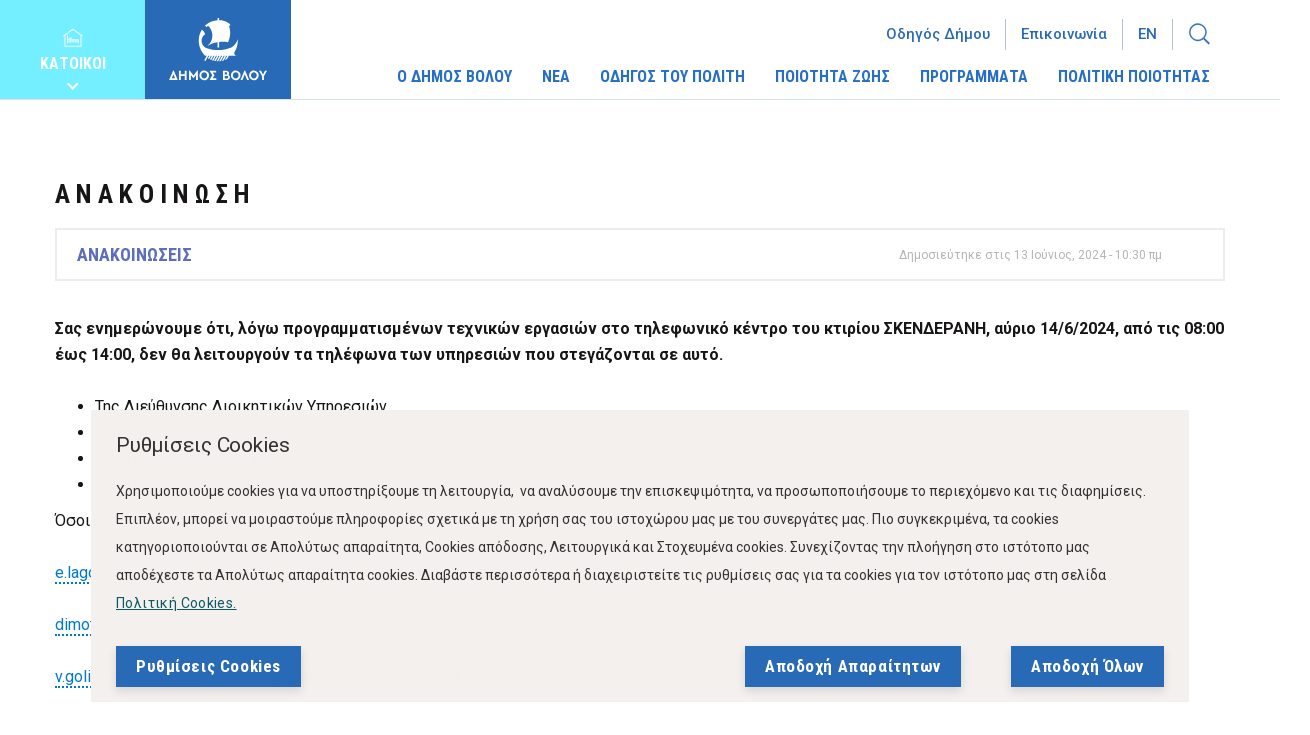

--- FILE ---
content_type: text/html; charset=utf-8
request_url: https://dimosvolos.gr/el/n-k-o-i-n-o-s-i
body_size: 24440
content:


<!-- THEME DEBUG -->
<!-- CALL: theme('html') -->
<!-- FILE NAME SUGGESTIONS:
   * html--node--31017.tpl.php
   * html--node--%.tpl.php
   * html--node.tpl.php
   x html.tpl.php
-->
<!-- BEGIN OUTPUT from 'sites/all/themes/volosportal/templates/html.tpl.php' -->
<!--
Dimos Volou Portal
by                      _
  ___   ___  _ _  _____| |___
 / _ \/  _ \| \ \/ / _ \ / __|
| (_) | |_) | |>  <  __/ \__ \
 \__, | .__/|_/_/\_\___|_|___/
   /_/|_|
https://9pixels.agency?as.seen.on=html
-->

<!DOCTYPE html>
<html xmlns="http://www.w3.org/1999/xhtml" lang="el" xml:lang="el" version="XHTML+RDFa 1.0" dir="ltr"
  xmlns:og="http://ogp.me/ns#"
  xmlns:article="http://ogp.me/ns/article#"
  xmlns:book="http://ogp.me/ns/book#"
  xmlns:profile="http://ogp.me/ns/profile#"
  xmlns:video="http://ogp.me/ns/video#"
  xmlns:product="http://ogp.me/ns/product#"
  xmlns:content="http://purl.org/rss/1.0/modules/content/"
  xmlns:dc="http://purl.org/dc/terms/"
  xmlns:foaf="http://xmlns.com/foaf/0.1/"
  xmlns:rdfs="http://www.w3.org/2000/01/rdf-schema#"
  xmlns:sioc="http://rdfs.org/sioc/ns#"
  xmlns:sioct="http://rdfs.org/sioc/types#"
  xmlns:skos="http://www.w3.org/2004/02/skos/core#"
  xmlns:xsd="http://www.w3.org/2001/XMLSchema#">

<head profile="http://www.w3.org/1999/xhtml/vocab">
  <meta http-equiv="Content-Type" content="text/html; charset=utf-8" />
<link rel="shortcut icon" href="https://dimosvolos.gr/sites/default/files/favicon.png" type="image/png" />
<meta name="viewport" content="width=device-width, initial-scale=1, maximum-scale=1, user-scalable=no" />
<meta name="description" content="Σας ενημερώνουμε ότι, λόγω προγραμματισμένων τεχνικών εργασιών στο τηλεφωνικό κέντρο του κτιρίου ΣΚΕΝΔΕΡΑΝΗ, αύριο 14/6/2024, από τις 08:00 έως 14:00, δεν θα λειτουργούν τα τηλέφωνα των υπηρεσιών που στεγάζονται σε αυτό." />
<meta name="generator" content="Drupal 7 (https://www.drupal.org)" />
<link rel="canonical" href="https://dimosvolos.gr/el/n-k-o-i-n-o-s-i" />
<link rel="shortlink" href="https://dimosvolos.gr/el/node/31017" />
<meta property="og:site_name" content="Δήμος Βόλου" />
<meta property="og:type" content="article" />
<meta property="og:url" content="https://dimosvolos.gr/el/n-k-o-i-n-o-s-i" />
<meta property="og:title" content="Α Ν Α Κ Ο Ι Ν Ω Σ Η" />
<meta property="og:description" content="Σας ενημερώνουμε ότι, λόγω προγραμματισμένων τεχνικών εργασιών στο τηλεφωνικό κέντρο του κτιρίου ΣΚΕΝΔΕΡΑΝΗ, αύριο 14/6/2024, από τις 08:00 έως 14:00, δεν θα λειτουργούν τα τηλέφωνα των υπηρεσιών που στεγάζονται σε αυτό." />
<meta property="og:updated_time" content="2024-06-13T10:32:24+03:00" />
<meta property="article:published_time" content="2024-06-13T10:30:20+03:00" />
<meta property="article:modified_time" content="2024-06-13T10:32:24+03:00" />
  <title>Α Ν Α Κ Ο Ι Ν Ω Σ Η | Δήμος Βόλου</title>
  <style type="text/css" media="all">
@import url("https://dimosvolos.gr/modules/system/system.base.css?ruqr6w");
@import url("https://dimosvolos.gr/modules/system/system.menus.css?ruqr6w");
@import url("https://dimosvolos.gr/modules/system/system.messages.css?ruqr6w");
@import url("https://dimosvolos.gr/modules/system/system.theme.css?ruqr6w");
</style>
<style type="text/css" media="all">
@import url("https://dimosvolos.gr/sites/all/modules/contrib/calendar/css/calendar_multiday.css?ruqr6w");
@import url("https://dimosvolos.gr/modules/comment/comment.css?ruqr6w");
@import url("https://dimosvolos.gr/sites/all/modules/contrib/date/date_api/date.css?ruqr6w");
@import url("https://dimosvolos.gr/sites/all/modules/contrib/date/date_popup/themes/datepicker.1.7.css?ruqr6w");
@import url("https://dimosvolos.gr/modules/field/theme/field.css?ruqr6w");
@import url("https://dimosvolos.gr/modules/node/node.css?ruqr6w");
@import url("https://dimosvolos.gr/modules/poll/poll.css?ruqr6w");
@import url("https://dimosvolos.gr/modules/search/search.css?ruqr6w");
@import url("https://dimosvolos.gr/modules/user/user.css?ruqr6w");
@import url("https://dimosvolos.gr/sites/all/modules/contrib/views/css/views.css?ruqr6w");
@import url("https://dimosvolos.gr/sites/all/modules/contrib/ckeditor/css/ckeditor.css?ruqr6w");
</style>
<style type="text/css" media="all">
@import url("https://dimosvolos.gr/sites/all/modules/contrib/ctools/css/ctools.css?ruqr6w");
@import url("https://dimosvolos.gr/sites/all/modules/contrib/panels/css/panels.css?ruqr6w");
@import url("https://dimosvolos.gr/sites/all/modules/contrib/panels/plugins/layouts/onecol/onecol.css?ruqr6w");
@import url("https://dimosvolos.gr/modules/locale/locale.css?ruqr6w");
@import url("https://dimosvolos.gr/sites/all/modules/contrib/eu_cookie_compliance/css/eu_cookie_compliance.bare.css?ruqr6w");
@import url("https://dimosvolos.gr/sites/all/modules/contrib/social_media_links/social_media_links.css?ruqr6w");
</style>
<link type="text/css" rel="stylesheet" href="//fonts.googleapis.com/css?family=Roboto+Condensed:400,700" media="all" />
<link type="text/css" rel="stylesheet" href="//fonts.googleapis.com/css?family=Roboto:400,500,700" media="all" />
<style type="text/css" media="all">
@import url("https://dimosvolos.gr/sites/all/themes/volosportal/assets/plugins/socicon/socicon.css?ruqr6w");
@import url("https://dimosvolos.gr/sites/all/themes/volosportal/assets/plugins/bootstrap-social/bootstrap-social.css?ruqr6w");
@import url("https://dimosvolos.gr/sites/all/themes/volosportal/assets/plugins/bootstrap/css/bootstrap.css?ruqr6w");
@import url("https://dimosvolos.gr/sites/all/themes/volosportal/assets/plugins/font-awesome/css/font-awesome.min.css?ruqr6w");
@import url("https://dimosvolos.gr/sites/all/themes/volosportal/assets/plugins/simple-line-icons/simple-line-icons.min.css?ruqr6w");
@import url("https://dimosvolos.gr/sites/all/themes/volosportal/assets/plugins/animate/animate.min.css?ruqr6w");
@import url("https://dimosvolos.gr/sites/all/themes/volosportal/assets/plugins/cubeportfolio/css/cubeportfolio.min.css?ruqr6w");
@import url("https://dimosvolos.gr/sites/all/themes/volosportal/assets/plugins/owl-carousel/assets/owl.carousel.css?ruqr6w");
@import url("https://dimosvolos.gr/sites/all/themes/volosportal/assets/plugins/fancybox/jquery.fancybox.css?ruqr6w");
@import url("https://dimosvolos.gr/sites/all/themes/volosportal/assets/plugins/slider-for-bootstrap/css/slider.css?ruqr6w");
@import url("https://dimosvolos.gr/sites/all/themes/volosportal/assets/plugins/ilightbox/css/ilightbox.css?ruqr6w");
@import url("https://dimosvolos.gr/sites/all/themes/volosportal/libs/slick/slick.css?ruqr6w");
@import url("https://dimosvolos.gr/sites/all/themes/volosportal/libs/slick/slick-theme.css?ruqr6w");
@import url("https://dimosvolos.gr/sites/all/themes/volosportal/libs/hamburgers.min.css?ruqr6w");
@import url("https://dimosvolos.gr/sites/all/themes/volosportal/libs/datatables.min.css?ruqr6w");
@import url("https://dimosvolos.gr/sites/all/themes/volosportal/css/custom.css?ruqr6w");
</style>
  <script type="text/javascript" src="https://dimosvolos.gr/sites/all/modules/contrib/jquery_update/replace/jquery/1.12/jquery.min.js?v=1.12.4"></script>
<script type="text/javascript" src="https://dimosvolos.gr/misc/jquery-extend-3.4.0.js?v=1.12.4"></script>
<script type="text/javascript" src="https://dimosvolos.gr/misc/jquery-html-prefilter-3.5.0-backport.js?v=1.12.4"></script>
<script type="text/javascript" src="https://dimosvolos.gr/misc/jquery.once.js?v=1.2"></script>
<script type="text/javascript" src="https://dimosvolos.gr/misc/drupal.js?ruqr6w"></script>
<script type="text/javascript" src="https://dimosvolos.gr/sites/all/modules/contrib/jquery_update/js/jquery_browser.js?v=0.0.1"></script>
<script type="text/javascript" src="https://dimosvolos.gr/sites/all/modules/contrib/eu_cookie_compliance/js/jquery.cookie-1.4.1.min.js?v=1.4.1"></script>
<script type="text/javascript" src="https://dimosvolos.gr/sites/default/files/languages/el_7HLHawhxnGTehHUUOjvc1Z0stg6TNiXjbhgoisrCJa4.js?ruqr6w"></script>
<script type="text/javascript" src="https://maps.googleapis.com/maps/api/js?v=weekly&amp;key=AIzaSyCZC03qblwzV-MtLJBkSQS2T76KoHLFrXQ"></script>
<script type="text/javascript" src="https://dimosvolos.gr/sites/all/themes/volosportal/assets/plugins/jquery-migrate.min.js?ruqr6w"></script>
<script type="text/javascript" src="https://dimosvolos.gr/sites/all/themes/volosportal/assets/plugins/bootstrap/js/bootstrap.min.js?ruqr6w"></script>
<script type="text/javascript" src="https://dimosvolos.gr/sites/all/themes/volosportal/assets/plugins/jquery.easing.min.js?ruqr6w"></script>
<script type="text/javascript" src="https://dimosvolos.gr/sites/all/themes/volosportal/assets/plugins/reveal-animate/wow.js?ruqr6w"></script>
<script type="text/javascript" src="https://dimosvolos.gr/sites/all/themes/volosportal/assets/plugins/cubeportfolio/js/jquery.cubeportfolio.min.js?ruqr6w"></script>
<script type="text/javascript" src="https://dimosvolos.gr/sites/all/themes/volosportal/assets/plugins/owl-carousel/owl.carousel.js?ruqr6w"></script>
<script type="text/javascript" src="https://dimosvolos.gr/sites/all/themes/volosportal/assets/plugins/counterup/jquery.waypoints.min.js?ruqr6w"></script>
<script type="text/javascript" src="https://dimosvolos.gr/sites/all/themes/volosportal/assets/plugins/counterup/jquery.counterup.min.js?ruqr6w"></script>
<script type="text/javascript" src="https://dimosvolos.gr/sites/all/themes/volosportal/assets/plugins/fancybox/jquery.fancybox.pack.js?ruqr6w"></script>
<script type="text/javascript" src="https://dimosvolos.gr/sites/all/themes/volosportal/assets/plugins/slider-for-bootstrap/js/bootstrap-slider.js?ruqr6w"></script>
<script type="text/javascript" src="https://dimosvolos.gr/sites/all/themes/volosportal/assets/plugins/zoom-master/jquery.zoom.min.js?ruqr6w"></script>
<script type="text/javascript" src="https://dimosvolos.gr/sites/all/themes/volosportal/assets/plugins/isotope/isotope.pkgd.min.js?ruqr6w"></script>
<script type="text/javascript" src="https://dimosvolos.gr/sites/all/themes/volosportal/assets/plugins/isotope/imagesloaded.pkgd.min.js?ruqr6w"></script>
<script type="text/javascript" src="https://dimosvolos.gr/sites/all/themes/volosportal/assets/plugins/isotope/packery-mode.pkgd.min.js?ruqr6w"></script>
<script type="text/javascript" src="https://dimosvolos.gr/sites/all/themes/volosportal/assets/plugins/ilightbox/js/jquery.requestAnimationFrame.js?ruqr6w"></script>
<script type="text/javascript" src="https://dimosvolos.gr/sites/all/themes/volosportal/assets/plugins/ilightbox/js/jquery.mousewheel.js?ruqr6w"></script>
<script type="text/javascript" src="https://dimosvolos.gr/sites/all/themes/volosportal/assets/plugins/ilightbox/js/ilightbox.packed.js?ruqr6w"></script>
<script type="text/javascript" src="https://dimosvolos.gr/sites/all/themes/volosportal/assets/plugins/progress-bar/progressbar.js?ruqr6w"></script>
<script type="text/javascript" src="https://dimosvolos.gr/sites/all/themes/volosportal/assets/base/js/scripts/reveal-animate/reveal-animate.js?ruqr6w"></script>
<script type="text/javascript" src="https://dimosvolos.gr/sites/all/themes/volosportal/assets/base/js/app.js?ruqr6w"></script>
<script type="text/javascript" src="https://dimosvolos.gr/sites/all/themes/volosportal/assets/base/js/components.js?ruqr6w"></script>
<script type="text/javascript" src="https://dimosvolos.gr/sites/all/themes/volosportal/assets/base/js/components-shop.js?ruqr6w"></script>
<script type="text/javascript" src="https://dimosvolos.gr/sites/all/themes/volosportal/assets/plugins/gmaps/gmaps.js?ruqr6w"></script>
<script type="text/javascript" src="https://dimosvolos.gr/sites/all/themes/volosportal/assets/plugins/gmaps/api.js?ruqr6w"></script>
<script type="text/javascript" src="https://dimosvolos.gr/sites/all/themes/volosportal/libs/slick/slick.min.js?ruqr6w"></script>
<script type="text/javascript" src="https://dimosvolos.gr/sites/all/themes/volosportal/js/jquery.mb.YTPlayer.js?ruqr6w"></script>
<script type="text/javascript" src="https://dimosvolos.gr/sites/all/themes/volosportal/js/drupal.js?ruqr6w"></script>
<script type="text/javascript" src="https://dimosvolos.gr/sites/all/themes/volosportal/libs/datatables.min.js?ruqr6w"></script>
<script type="text/javascript" src="https://dimosvolos.gr/sites/all/themes/volosportal/libs/panzoom.min.js?ruqr6w"></script>
<script type="text/javascript" src="https://dimosvolos.gr/sites/all/themes/volosportal/libs/markerclusterer.js?ruqr6w"></script>
<script type="text/javascript" src="https://dimosvolos.gr/sites/all/themes/volosportal/js/cookie_compliance.js?ruqr6w"></script>
<script type="text/javascript" src="https://dimosvolos.gr/sites/all/themes/volosportal/js/app-common.js?ruqr6w"></script>
<script type="text/javascript" src="https://dimosvolos.gr/sites/all/themes/volosportal/js/map-paths.js?ruqr6w"></script>
<script type="text/javascript">
<!--//--><![CDATA[//><!--
jQuery.extend(Drupal.settings, {"basePath":"\/","pathPrefix":"el\/","setHasJsCookie":0,"ajaxPageState":{"theme":"volosportal","theme_token":"TeOkfCbnBHnc2bNH2KTOMjBJLsZ_Dq_p-P-XJ911X70","js":{"0":1,"sites\/all\/modules\/contrib\/eu_cookie_compliance\/js\/eu_cookie_compliance.js":1,"sites\/all\/modules\/contrib\/jquery_update\/replace\/jquery\/1.12\/jquery.min.js":1,"misc\/jquery-extend-3.4.0.js":1,"misc\/jquery-html-prefilter-3.5.0-backport.js":1,"misc\/jquery.once.js":1,"misc\/drupal.js":1,"sites\/all\/modules\/contrib\/jquery_update\/js\/jquery_browser.js":1,"sites\/all\/modules\/contrib\/eu_cookie_compliance\/js\/jquery.cookie-1.4.1.min.js":1,"public:\/\/languages\/el_7HLHawhxnGTehHUUOjvc1Z0stg6TNiXjbhgoisrCJa4.js":1,"https:\/\/maps.googleapis.com\/maps\/api\/js?v=weekly\u0026key=AIzaSyCZC03qblwzV-MtLJBkSQS2T76KoHLFrXQ":1,"sites\/all\/themes\/volosportal\/assets\/plugins\/jquery-migrate.min.js":1,"sites\/all\/themes\/volosportal\/assets\/plugins\/bootstrap\/js\/bootstrap.min.js":1,"sites\/all\/themes\/volosportal\/assets\/plugins\/jquery.easing.min.js":1,"sites\/all\/themes\/volosportal\/assets\/plugins\/reveal-animate\/wow.js":1,"sites\/all\/themes\/volosportal\/assets\/plugins\/cubeportfolio\/js\/jquery.cubeportfolio.min.js":1,"sites\/all\/themes\/volosportal\/assets\/plugins\/owl-carousel\/owl.carousel.js":1,"sites\/all\/themes\/volosportal\/assets\/plugins\/counterup\/jquery.waypoints.min.js":1,"sites\/all\/themes\/volosportal\/assets\/plugins\/counterup\/jquery.counterup.min.js":1,"sites\/all\/themes\/volosportal\/assets\/plugins\/fancybox\/jquery.fancybox.pack.js":1,"sites\/all\/themes\/volosportal\/assets\/plugins\/slider-for-bootstrap\/js\/bootstrap-slider.js":1,"sites\/all\/themes\/volosportal\/assets\/plugins\/zoom-master\/jquery.zoom.min.js":1,"sites\/all\/themes\/volosportal\/assets\/plugins\/isotope\/isotope.pkgd.min.js":1,"sites\/all\/themes\/volosportal\/assets\/plugins\/isotope\/imagesloaded.pkgd.min.js":1,"sites\/all\/themes\/volosportal\/assets\/plugins\/isotope\/packery-mode.pkgd.min.js":1,"sites\/all\/themes\/volosportal\/assets\/plugins\/ilightbox\/js\/jquery.requestAnimationFrame.js":1,"sites\/all\/themes\/volosportal\/assets\/plugins\/ilightbox\/js\/jquery.mousewheel.js":1,"sites\/all\/themes\/volosportal\/assets\/plugins\/ilightbox\/js\/ilightbox.packed.js":1,"sites\/all\/themes\/volosportal\/assets\/plugins\/progress-bar\/progressbar.js":1,"sites\/all\/themes\/volosportal\/assets\/base\/js\/scripts\/reveal-animate\/reveal-animate.js":1,"sites\/all\/themes\/volosportal\/assets\/base\/js\/app.js":1,"sites\/all\/themes\/volosportal\/assets\/base\/js\/components.js":1,"sites\/all\/themes\/volosportal\/assets\/base\/js\/components-shop.js":1,"sites\/all\/themes\/volosportal\/assets\/plugins\/gmaps\/gmaps.js":1,"sites\/all\/themes\/volosportal\/assets\/plugins\/gmaps\/api.js":1,"sites\/all\/themes\/volosportal\/libs\/slick\/slick.min.js":1,"sites\/all\/themes\/volosportal\/js\/jquery.mb.YTPlayer.js":1,"sites\/all\/themes\/volosportal\/js\/drupal.js":1,"sites\/all\/themes\/volosportal\/libs\/datatables.min.js":1,"sites\/all\/themes\/volosportal\/libs\/panzoom.min.js":1,"sites\/all\/themes\/volosportal\/libs\/markerclusterer.js":1,"sites\/all\/themes\/volosportal\/js\/cookie_compliance.js":1,"sites\/all\/themes\/volosportal\/js\/app-common.js":1,"sites\/all\/themes\/volosportal\/js\/map-paths.js":1},"css":{"modules\/system\/system.base.css":1,"modules\/system\/system.menus.css":1,"modules\/system\/system.messages.css":1,"modules\/system\/system.theme.css":1,"sites\/all\/modules\/contrib\/calendar\/css\/calendar_multiday.css":1,"modules\/comment\/comment.css":1,"sites\/all\/modules\/contrib\/date\/date_api\/date.css":1,"sites\/all\/modules\/contrib\/date\/date_popup\/themes\/datepicker.1.7.css":1,"modules\/field\/theme\/field.css":1,"modules\/node\/node.css":1,"modules\/poll\/poll.css":1,"modules\/search\/search.css":1,"modules\/user\/user.css":1,"sites\/all\/modules\/contrib\/views\/css\/views.css":1,"sites\/all\/modules\/contrib\/ckeditor\/css\/ckeditor.css":1,"sites\/all\/modules\/contrib\/ctools\/css\/ctools.css":1,"sites\/all\/modules\/contrib\/panels\/css\/panels.css":1,"sites\/all\/modules\/contrib\/panels\/plugins\/layouts\/onecol\/onecol.css":1,"modules\/locale\/locale.css":1,"sites\/all\/modules\/contrib\/eu_cookie_compliance\/css\/eu_cookie_compliance.bare.css":1,"sites\/all\/modules\/contrib\/social_media_links\/social_media_links.css":1,"\/\/fonts.googleapis.com\/css?family=Roboto+Condensed:400,700":1,"\/\/fonts.googleapis.com\/css?family=Roboto:400,500,700":1,"sites\/all\/themes\/volosportal\/assets\/plugins\/socicon\/socicon.css":1,"sites\/all\/themes\/volosportal\/assets\/plugins\/bootstrap-social\/bootstrap-social.css":1,"sites\/all\/themes\/volosportal\/assets\/plugins\/bootstrap\/css\/bootstrap.css":1,"sites\/all\/themes\/volosportal\/assets\/plugins\/font-awesome\/css\/font-awesome.min.css":1,"sites\/all\/themes\/volosportal\/assets\/plugins\/simple-line-icons\/simple-line-icons.min.css":1,"sites\/all\/themes\/volosportal\/assets\/plugins\/animate\/animate.min.css":1,"sites\/all\/themes\/volosportal\/assets\/plugins\/cubeportfolio\/css\/cubeportfolio.min.css":1,"sites\/all\/themes\/volosportal\/assets\/plugins\/owl-carousel\/assets\/owl.carousel.css":1,"sites\/all\/themes\/volosportal\/assets\/plugins\/fancybox\/jquery.fancybox.css":1,"sites\/all\/themes\/volosportal\/assets\/plugins\/slider-for-bootstrap\/css\/slider.css":1,"sites\/all\/themes\/volosportal\/assets\/plugins\/ilightbox\/css\/ilightbox.css":1,"sites\/all\/themes\/volosportal\/css\/YTPlayer.css":1,"sites\/all\/themes\/volosportal\/css\/drupal.css":1,"sites\/all\/themes\/volosportal\/libs\/slick\/slick.css":1,"sites\/all\/themes\/volosportal\/libs\/slick\/slick-theme.css":1,"sites\/all\/themes\/volosportal\/libs\/hamburgers.min.css":1,"sites\/all\/themes\/volosportal\/libs\/datatables.min.css":1,"sites\/all\/themes\/volosportal\/css\/custom.css":1}},"volos_custom":{"datatable_placeholder":"\u0393\u03c1\u03ac\u03c8\u03c4\u03b5 \u03b5\u03b4\u03ce \u03b3\u03b9\u03b1 \u03bd\u03b1 \u03b1\u03bd\u03b1\u03b6\u03b7\u03c4\u03ae\u03c3\u03b5\u03c4\u03b5...","datatable_no_results":"\u0394\u03b5 \u03b2\u03c1\u03ad\u03b8\u03b7\u03ba\u03b1\u03bd \u03b5\u03b3\u03b3\u03c1\u03b1\u03c6\u03ad\u03c2."},"eu_cookie_compliance":{"popup_enabled":1,"popup_agreed_enabled":0,"popup_hide_agreed":0,"popup_clicking_confirmation":false,"popup_scrolling_confirmation":false,"popup_html_info":"\u003Cdiv class=\u0022eu-cookie-compliance-banner eu-cookie-compliance-banner-info eu-cookie-compliance-banner--categories animated fadeInUp\u0022\u003E\r\n  \t\u003Cdiv class=\u0022popup-content info\u0022\u003E\r\n    \t\u003Cdiv id=\u0022popup-text\u0022\u003E\r\n      \t\t\u003Ch2\u003E\u03a1\u03c5\u03b8\u03bc\u03af\u03c3\u03b5\u03b9\u03c2 Cookies\u003C\/h2\u003E\n\u003Cp\u003E\u03a7\u03c1\u03b7\u03c3\u03b9\u03bc\u03bf\u03c0\u03bf\u03b9\u03bf\u03cd\u03bc\u03b5\u00a0cookies \u03b3\u03b9\u03b1 \u03bd\u03b1 \u03c5\u03c0\u03bf\u03c3\u03c4\u03b7\u03c1\u03af\u03be\u03bf\u03c5\u03bc\u03b5 \u03c4\u03b7 \u03bb\u03b5\u03b9\u03c4\u03bf\u03c5\u03c1\u03b3\u03af\u03b1,\u00a0 \u03bd\u03b1 \u03b1\u03bd\u03b1\u03bb\u03cd\u03c3\u03bf\u03c5\u03bc\u03b5 \u03c4\u03b7\u03bd \u03b5\u03c0\u03b9\u03c3\u03ba\u03b5\u03c8\u03b9\u03bc\u03cc\u03c4\u03b7\u03c4\u03b1, \u03bd\u03b1 \u03c0\u03c1\u03bf\u03c3\u03c9\u03c0\u03bf\u03c0\u03bf\u03b9\u03ae\u03c3\u03bf\u03c5\u03bc\u03b5 \u03c4\u03bf \u03c0\u03b5\u03c1\u03b9\u03b5\u03c7\u03cc\u03bc\u03b5\u03bd\u03bf \u03ba\u03b1\u03b9 \u03c4\u03b9\u03c2 \u03b4\u03b9\u03b1\u03c6\u03b7\u03bc\u03af\u03c3\u03b5\u03b9\u03c2. \u0395\u03c0\u03b9\u03c0\u03bb\u03ad\u03bf\u03bd, \u03bc\u03c0\u03bf\u03c1\u03b5\u03af \u03bd\u03b1 \u03bc\u03bf\u03b9\u03c1\u03b1\u03c3\u03c4\u03bf\u03cd\u03bc\u03b5 \u03c0\u03bb\u03b7\u03c1\u03bf\u03c6\u03bf\u03c1\u03af\u03b5\u03c2 \u03c3\u03c7\u03b5\u03c4\u03b9\u03ba\u03ac \u03bc\u03b5 \u03c4\u03b7 \u03c7\u03c1\u03ae\u03c3\u03b7 \u03c3\u03b1\u03c2 \u03c4\u03bf\u03c5 \u03b9\u03c3\u03c4\u03bf\u03c7\u03ce\u03c1\u03bf\u03c5 \u03bc\u03b1\u03c2 \u03bc\u03b5 \u03c4\u03bf\u03c5 \u03c3\u03c5\u03bd\u03b5\u03c1\u03b3\u03ac\u03c4\u03b5\u03c2 \u03bc\u03b1\u03c2. \u03a0\u03b9\u03bf \u03c3\u03c5\u03b3\u03ba\u03b5\u03ba\u03c1\u03b9\u03bc\u03ad\u03bd\u03b1, \u03c4\u03b1 cookies \u03ba\u03b1\u03c4\u03b7\u03b3\u03bf\u03c1\u03b9\u03bf\u03c0\u03bf\u03b9\u03bf\u03cd\u03bd\u03c4\u03b1\u03b9 \u03c3\u03b5 \u0391\u03c0\u03bf\u03bb\u03cd\u03c4\u03c9\u03c2 \u03b1\u03c0\u03b1\u03c1\u03b1\u03af\u03c4\u03b7\u03c4\u03b1,\u00a0Cookies \u03b1\u03c0\u03cc\u03b4\u03bf\u03c3\u03b7\u03c2, \u039b\u03b5\u03b9\u03c4\u03bf\u03c5\u03c1\u03b3\u03b9\u03ba\u03ac \u03ba\u03b1\u03b9\u00a0\u03a3\u03c4\u03bf\u03c7\u03b5\u03c5\u03bc\u03ad\u03bd\u03b1 cookies. \u03a3\u03c5\u03bd\u03b5\u03c7\u03af\u03b6\u03bf\u03bd\u03c4\u03b1\u03c2 \u03c4\u03b7\u03bd \u03c0\u03bb\u03bf\u03ae\u03b3\u03b7\u03c3\u03b7 \u03c3\u03c4\u03bf \u03b9\u03c3\u03c4\u03cc\u03c4\u03bf\u03c0\u03bf \u03bc\u03b1\u03c2 \u03b1\u03c0\u03bf\u03b4\u03ad\u03c7\u03b5\u03c3\u03c4\u03b5 \u03c4\u03b1\u00a0\u0391\u03c0\u03bf\u03bb\u03cd\u03c4\u03c9\u03c2 \u03b1\u03c0\u03b1\u03c1\u03b1\u03af\u03c4\u03b7\u03c4\u03b1 cookies. \u0394\u03b9\u03b1\u03b2\u03ac\u03c3\u03c4\u03b5 \u03c0\u03b5\u03c1\u03b9\u03c3\u03c3\u03cc\u03c4\u03b5\u03c1\u03b1 \u03ae \u03b4\u03b9\u03b1\u03c7\u03b5\u03b9\u03c1\u03b9\u03c3\u03c4\u03b5\u03af\u03c4\u03b5 \u03c4\u03b9\u03c2 \u03c1\u03c5\u03b8\u03bc\u03af\u03c3\u03b5\u03b9\u03c2 \u03c3\u03b1\u03c2 \u03b3\u03b9\u03b1 \u03c4\u03b1 cookies \u03b3\u03b9\u03b1 \u03c4\u03bf\u03bd \u03b9\u03c3\u03c4\u03cc\u03c4\u03bf\u03c0\u03bf \u03bc\u03b1\u03c2 \u03c3\u03c4\u03b7 \u03c3\u03b5\u03bb\u03af\u03b4\u03b1\u003C\/p\u003E\n      \t\t        \t\t\u003Cbutton type=\u0022button\u0022 class=\u0022find-more-button eu-cookie-compliance-more-button\u0022\u003E\r\n\t\t\t\t\t\u03a0\u03bf\u03bb\u03b9\u03c4\u03b9\u03ba\u03ae Cookies.\t\t\t\t\u003C\/button\u003E\r\n      \t\t    \t\u003C\/div\u003E\r\n\r\n    \t      \t\t\u003Cdiv id=\u0022eu-cookie-compliance-categories\u0022 class=\u0022eu-cookie-compliance-categories hide\u0022\u003E\r\n\t\t\t\t\u003Cdiv class=\u0022eu-cookie-compliance-categories-wrapper\u0022\u003E\r\n\t\t\t\t\t\t\t\t\t\t\t\u003Cdiv class=\u0022eu-cookie-compliance-category\u0022\u003E\r\n\t\t\t\t\t\t\t\u003Cdiv\u003E\r\n\t\t\t\t\t\t\t\t\u003Cinput type=\u0022checkbox\u0022 name=\u0022cookie-categories-necessary\u0022 id=\u0022cookie-category-necessary\u0022\r\n\t\t\t\t\t\t\t\tvalue=\u0022necessary\u0022 checked disabled\u003E\r\n\t\t\t\t\t\t\t\t\u003Clabel for=\u0022cookie-category-necessary\u0022\u003E\u0391\u03c0\u03bf\u03bb\u03cd\u03c4\u03c9\u03c2 \u03b1\u03c0\u03b1\u03c1\u03b1\u03af\u03c4\u03b7\u03c4\u03b1 cookies\u003C\/label\u003E\r\n\t\t\t\t\t\t\t\u003C\/div\u003E\r\n\t\t\t\t\t\t\t\t\t\t\t\t\t\t\t\u003Cdiv class=\u0022eu-cookie-compliance-category-description\u0022\u003E\u0391\u03c5\u03c4\u03ac \u03c4\u03b1 cookies \u03b5\u03af\u03bd\u03b1\u03b9 \u03b1\u03c0\u03b1\u03c1\u03b1\u03af\u03c4\u03b7\u03c4\u03b1 \u03b3\u03b9\u03b1 \u03c4\u03b7 \u03bb\u03b5\u03b9\u03c4\u03bf\u03c5\u03c1\u03b3\u03af\u03b1 \u03c4\u03bf\u03c5 \u03b9\u03c3\u03c4\u03cc\u03c4\u03bf\u03c0\u03bf\u03c5 \u03ba\u03b1\u03b9 \u03b4\u03b5\u03bd \u03bc\u03c0\u03bf\u03c1\u03bf\u03cd\u03bd \u03bd\u03b1 \u03b1\u03c0\u03b5\u03bd\u03b5\u03c1\u03b3\u03bf\u03c0\u03bf\u03b9\u03b7\u03b8\u03bf\u03cd\u03bd \u03c3\u03c4\u03b1 \u03c3\u03c5\u03c3\u03c4\u03ae\u03bc\u03b1\u03c4\u03ac \u03bc\u03b1\u03c2. \u03a3\u03c5\u03bd\u03ae\u03b8\u03c9\u03c2 \u03c1\u03c5\u03b8\u03bc\u03af\u03b6\u03bf\u03bd\u03c4\u03b1\u03b9 \u03bc\u03cc\u03bd\u03bf \u03c9\u03c2 \u03b1\u03c0\u03cc\u03ba\u03c1\u03b9\u03c3\u03b7 \u03c3\u03b5 \u03b5\u03bd\u03ad\u03c1\u03b3\u03b5\u03b9\u03b5\u03c2 \u03c0\u03bf\u03c5 \u03b3\u03af\u03bd\u03bf\u03bd\u03c4\u03b1\u03b9 \u03b1\u03c0\u03cc \u03b5\u03c3\u03ac\u03c2, \u03c0\u03bf\u03c5 \u03b1\u03c6\u03bf\u03c1\u03bf\u03cd\u03bd \u03ad\u03bd\u03b1 \u03b1\u03af\u03c4\u03b7\u03bc\u03b1 \u03b3\u03b9\u03b1 \u03c5\u03c0\u03b7\u03c1\u03b5\u03c3\u03af\u03b5\u03c2, \u03cc\u03c0\u03c9\u03c2 \u03b5\u03af\u03bd\u03b1\u03b9 \u03b7 \u03c1\u03cd\u03b8\u03bc\u03b9\u03c3\u03b7 \u03c4\u03c9\u03bd \u03c0\u03c1\u03bf\u03c4\u03b9\u03bc\u03ae\u03c3\u03b5\u03c9\u03bd \u03b1\u03c0\u03bf\u03c1\u03c1\u03ae\u03c4\u03bf\u03c5 \u03c3\u03b1\u03c2, \u03b7 \u03c3\u03cd\u03bd\u03b4\u03b5\u03c3\u03b7 \u03ae \u03b7 \u03c3\u03c5\u03bc\u03c0\u03bb\u03ae\u03c1\u03c9\u03c3\u03b7 \u03c6\u03bf\u03c1\u03bc\u03ce\u03bd. \u039c\u03c0\u03bf\u03c1\u03b5\u03af\u03c4\u03b5 \u03bd\u03b1 \u03c1\u03c5\u03b8\u03bc\u03af\u03c3\u03b5\u03c4\u03b5 \u03c4\u03bf \u03c0\u03c1\u03cc\u03b3\u03c1\u03b1\u03bc\u03bc\u03b1 \u03c0\u03b5\u03c1\u03b9\u03ae\u03b3\u03b7\u03c3\u03ae\u03c2 \u03c3\u03b1\u03c2 \u03ce\u03c3\u03c4\u03b5 \u03bd\u03b1 \u03b1\u03c0\u03bf\u03ba\u03bb\u03b5\u03af\u03b5\u03b9 \u03ae \u03bd\u03b1 \u03c3\u03b1\u03c2 \u03b5\u03b9\u03b4\u03bf\u03c0\u03bf\u03b9\u03b5\u03af \u03c3\u03c7\u03b5\u03c4\u03b9\u03ba\u03ac \u03bc\u03b5 \u03b1\u03c5\u03c4\u03ac \u03c4\u03b1 cookies, \u03b1\u03bb\u03bb\u03ac \u03bf\u03c1\u03b9\u03c3\u03bc\u03ad\u03bd\u03b1 \u03c4\u03bc\u03ae\u03bc\u03b1\u03c4\u03b1 \u03c4\u03b7\u03c2 \u03c4\u03bf\u03c0\u03bf\u03b8\u03b5\u03c3\u03af\u03b1\u03c2 \u03bc\u03c0\u03bf\u03c1\u03b5\u03af \u03bd\u03b1 \u03bc\u03b7\u03bd \u03bb\u03b5\u03b9\u03c4\u03bf\u03c5\u03c1\u03b3\u03bf\u03cd\u03bd \u03c3\u03b5 \u03b1\u03c5\u03c4\u03ae\u03bd \u03c4\u03b7\u03bd \u03c0\u03b5\u03c1\u03af\u03c0\u03c4\u03c9\u03c3\u03b7.\u003C\/div\u003E\r\n\t\t\t\t\t\t\t\t\t\t\t\t\t\u003C\/div\u003E\r\n\t\t\t\t\t\t\t\t\t\t\t\u003Cdiv class=\u0022eu-cookie-compliance-category\u0022\u003E\r\n\t\t\t\t\t\t\t\u003Cdiv\u003E\r\n\t\t\t\t\t\t\t\t\u003Cinput type=\u0022checkbox\u0022 name=\u0022cookie-categories-performance\u0022 id=\u0022cookie-category-performance\u0022\r\n\t\t\t\t\t\t\t\tvalue=\u0022performance\u0022 \u003E\r\n\t\t\t\t\t\t\t\t\u003Clabel for=\u0022cookie-category-performance\u0022\u003ECookies \u03b1\u03c0\u03cc\u03b4\u03bf\u03c3\u03b7\u03c2\u003C\/label\u003E\r\n\t\t\t\t\t\t\t\u003C\/div\u003E\r\n\t\t\t\t\t\t\t\t\t\t\t\t\t\t\t\u003Cdiv class=\u0022eu-cookie-compliance-category-description\u0022\u003E\u0391\u03c5\u03c4\u03ac \u03c4\u03b1 cookies \u03bc\u03ac\u03c2 \u03b5\u03c0\u03b9\u03c4\u03c1\u03ad\u03c0\u03bf\u03c5\u03bd \u03bd\u03b1 \u03bc\u03b5\u03c4\u03c1\u03ac\u03bc\u03b5 \u03b5\u03c0\u03b9\u03c3\u03ba\u03ad\u03c8\u03b5\u03b9\u03c2 \u03ba\u03b1\u03b9 \u03c0\u03c1\u03bf\u03b5\u03bb\u03b5\u03cd\u03c3\u03b5\u03b9\u03c2 \u03ba\u03c5\u03ba\u03bb\u03bf\u03c6\u03bf\u03c1\u03af\u03b1\u03c2, \u03ce\u03c3\u03c4\u03b5 \u03bd\u03b1 \u03c5\u03c0\u03bf\u03bb\u03bf\u03b3\u03af\u03b6\u03bf\u03c5\u03bc\u03b5 \u03bd\u03b1 \u03b2\u03b5\u03bb\u03c4\u03b9\u03ce\u03bd\u03bf\u03c5\u03bc\u03b5 \u03c4\u03b7\u03bd \u03b1\u03c0\u03cc\u03b4\u03bf\u03c3\u03b7 \u03c4\u03b7\u03c2 \u03c4\u03bf\u03c0\u03bf\u03b8\u03b5\u03c3\u03af\u03b1\u03c2 \u03bc\u03b1\u03c2. \u039c\u03b1\u03c2 \u03b2\u03bf\u03b7\u03b8\u03bf\u03cd\u03bd \u03bd\u03b1 \u03b3\u03bd\u03c9\u03c1\u03af\u03b6\u03bf\u03c5\u03bc\u03b5 \u03c0\u03bf\u03b9\u03b5\u03c2 \u03c3\u03b5\u03bb\u03af\u03b4\u03b5\u03c2 \u03b5\u03af\u03bd\u03b1\u03b9 \u03c0\u03b5\u03c1\u03b9\u03c3\u03c3\u03cc\u03c4\u03b5\u03c1\u03bf \u03ba\u03b1\u03b9 \u03bb\u03b9\u03b3\u03cc\u03c4\u03b5\u03c1\u03bf \u03b4\u03b7\u03bc\u03bf\u03c6\u03b9\u03bb\u03b5\u03af\u03c2 \u03ba\u03b1\u03b9 \u03bd\u03b1 \u03b2\u03bb\u03ad\u03c0\u03bf\u03c5\u03bc\u03b5 \u03c0\u03ce\u03c2 \u03ba\u03b9\u03bd\u03bf\u03cd\u03bd\u03c4\u03b1\u03b9 \u03bf\u03b9 \u03b5\u03c0\u03b9\u03c3\u03ba\u03ad\u03c0\u03c4\u03b5\u03c2 \u03c3\u03c4\u03b7\u03bd \u03c4\u03bf\u03c0\u03bf\u03b8\u03b5\u03c3\u03af\u03b1. \u038c\u03bb\u03b5\u03c2 \u03bf\u03b9 \u03c0\u03bb\u03b7\u03c1\u03bf\u03c6\u03bf\u03c1\u03af\u03b5\u03c2 \u03c0\u03bf\u03c5 \u03c3\u03c5\u03bb\u03bb\u03ad\u03b3\u03bf\u03bd\u03c4\u03b1\u03b9 \u03b1\u03c0\u03cc \u03b1\u03c5\u03c4\u03ac \u03c4\u03b1 cookies \u03b5\u03af\u03bd\u03b1\u03b9 \u03c3\u03c5\u03b3\u03ba\u03b5\u03bd\u03c4\u03c1\u03c9\u03c4\u03b9\u03ba\u03ad\u03c2 \u03ba\u03b1\u03b9, \u03c3\u03c5\u03bd\u03b5\u03c0\u03ce\u03c2, \u03b1\u03bd\u03ce\u03bd\u03c5\u03bc\u03b5\u03c2. \u0391\u03bd \u03b4\u03b5\u03bd \u03b5\u03c0\u03b9\u03c4\u03c1\u03ad\u03c8\u03b5\u03c4\u03b5 \u03b1\u03c5\u03c4\u03ac \u03c4\u03b1 cookies, \u03b4\u03b5\u03bd \u03b8\u03b1 \u03b3\u03bd\u03c9\u03c1\u03af\u03b6\u03bf\u03c5\u03bc\u03b5 \u03c0\u03cc\u03c4\u03b5 \u03ad\u03c7\u03b5\u03c4\u03b5 \u03b5\u03c0\u03b9\u03c3\u03ba\u03b5\u03c6\u03b8\u03b5\u03af \u03c4\u03b7\u03bd \u03c4\u03bf\u03c0\u03bf\u03b8\u03b5\u03c3\u03af\u03b1 \u03bc\u03b1\u03c2.\u003C\/div\u003E\r\n\t\t\t\t\t\t\t\t\t\t\t\t\t\u003C\/div\u003E\r\n\t\t\t\t\t\t\t\t\t\u003C\/div\u003E\r\n\t\t\t\t\t\t\t\t\t\u003Cdiv class=\u0022eu-cookie-compliance-categories-buttons\u0022\u003E\r\n\t\t\t\t\t\t\u003Cbutton type=\u0022button\u0022 class=\u0022eu-cookie-compliance-save-preferences-button\u0022\u003E\r\n\t\t\t\t\t\t\t\u0391\u03c0\u03bf\u03b8\u03ae\u03ba\u03b5\u03c5\u03c3\u03b7 \u03a1\u03c5\u03b8\u03bc\u03af\u03c3\u03b5\u03c9\u03bd\t\t\t\t\t\t\u003C\/button\u003E\r\n\t\t\t\t\t\u003C\/div\u003E\r\n\t\t\t\t    \t\t\u003C\/div\u003E\r\n    \t\r\n\t\t\u003Cdiv id=\u0022popup-buttons\u0022 class=\u0022eu-cookie-compliance-has-categories\u0022\u003E\r\n\t\t\t\u003Cbutton type=\u0022button\u0022 class=\u0022settings-button\u0022\u003E\u03a1\u03c5\u03b8\u03bc\u03af\u03c3\u03b5\u03b9\u03c2 Cookies\u003C\/button\u003E\r\n\t\t\t\u003Chr\u003E\r\n\t\t\t\u003Cbutton type=\u0022button\u0022 class=\u0022agree-necessary-button\u0022\u003E\u0391\u03c0\u03bf\u03b4\u03bf\u03c7\u03ae \u0391\u03c0\u03b1\u03c1\u03b1\u03af\u03c4\u03b7\u03c4\u03c9\u03bd\u003C\/button\u003E\r\n\t\t\t\u003Cbutton type=\u0022button\u0022 class=\u0022agree-button eu-cookie-compliance-default-button\u0022\u003E\u0391\u03c0\u03bf\u03b4\u03bf\u03c7\u03ae \u038c\u03bb\u03c9\u03bd\u003C\/button\u003E\r\n\t\t\u003C\/div\u003E\r\n\r\n\t\t\u003Cdiv class=\u0022eu-cookie-compliance-link hide\u0022\u003E\r\n\t\t\t\u039c\u03c0\u03bf\u03c1\u03b5\u03af\u03c4\u03b5 \u03bd\u03b1 \u03b4\u03b9\u03b1\u03c7\u03b5\u03b9\u03c1\u03b9\u03c3\u03c4\u03b5\u03af\u03c4\u03b5 \u03c4\u03b9\u03c2 \u03c1\u03c5\u03b8\u03bc\u03af\u03c3\u03b5\u03b9\u03c2 cookies \u03c3\u03b1\u03c2 \u03bf\u03c0\u03bf\u03b9\u03b1\u03b4\u03ae\u03c0\u03bf\u03c4\u03b5 \u03c3\u03c4\u03b9\u03b3\u03bc\u03ae \u03c3\u03c4\u03b7\u03bd \u003Cbutton type=\u0022button\u0022 class=\u0022find-more-button eu-cookie-compliance-more-button\u0022\u003E\u03a0\u03bf\u03bb\u03b9\u03c4\u03b9\u03ba\u03ae Cookies.\u003C\/button\u003E\t\t\u003C\/div\u003E\r\n  \t\u003C\/div\u003E\r\n\u003C\/div\u003E","use_mobile_message":false,"mobile_popup_html_info":"\n\n\n\n\n\r\n\r\n\r\n\u003Cdiv class=\u0022eu-cookie-compliance-banner eu-cookie-compliance-banner-info eu-cookie-compliance-banner--categories animated fadeInUp\u0022\u003E\r\n  \t\u003Cdiv class=\u0022popup-content info\u0022\u003E\r\n    \t\u003Cdiv id=\u0022popup-text\u0022\u003E\r\n      \t\t\u003Ch2\u003EWe use cookies on this site to enhance your user experience\u003C\/h2\u003E\n\u003Cp\u003EBy tapping the Accept button, you agree to us doing so.\u003C\/p\u003E\n      \t\t        \t\t\u003Cbutton type=\u0022button\u0022 class=\u0022find-more-button eu-cookie-compliance-more-button\u0022\u003E\r\n\t\t\t\t\t\u03a0\u03bf\u03bb\u03b9\u03c4\u03b9\u03ba\u03ae Cookies.\t\t\t\t\u003C\/button\u003E\r\n      \t\t    \t\u003C\/div\u003E\r\n\r\n    \t      \t\t\u003Cdiv id=\u0022eu-cookie-compliance-categories\u0022 class=\u0022eu-cookie-compliance-categories hide\u0022\u003E\r\n\t\t\t\t\u003Cdiv class=\u0022eu-cookie-compliance-categories-wrapper\u0022\u003E\r\n\t\t\t\t\t\t\t\t\t\t\t\u003Cdiv class=\u0022eu-cookie-compliance-category\u0022\u003E\r\n\t\t\t\t\t\t\t\u003Cdiv\u003E\r\n\t\t\t\t\t\t\t\t\u003Cinput type=\u0022checkbox\u0022 name=\u0022cookie-categories-necessary\u0022 id=\u0022cookie-category-necessary\u0022\r\n\t\t\t\t\t\t\t\tvalue=\u0022necessary\u0022 checked disabled\u003E\r\n\t\t\t\t\t\t\t\t\u003Clabel for=\u0022cookie-category-necessary\u0022\u003E\u0391\u03c0\u03bf\u03bb\u03cd\u03c4\u03c9\u03c2 \u03b1\u03c0\u03b1\u03c1\u03b1\u03af\u03c4\u03b7\u03c4\u03b1 cookies\u003C\/label\u003E\r\n\t\t\t\t\t\t\t\u003C\/div\u003E\r\n\t\t\t\t\t\t\t\t\t\t\t\t\t\t\t\u003Cdiv class=\u0022eu-cookie-compliance-category-description\u0022\u003E\u0391\u03c5\u03c4\u03ac \u03c4\u03b1 cookies \u03b5\u03af\u03bd\u03b1\u03b9 \u03b1\u03c0\u03b1\u03c1\u03b1\u03af\u03c4\u03b7\u03c4\u03b1 \u03b3\u03b9\u03b1 \u03c4\u03b7 \u03bb\u03b5\u03b9\u03c4\u03bf\u03c5\u03c1\u03b3\u03af\u03b1 \u03c4\u03bf\u03c5 \u03b9\u03c3\u03c4\u03cc\u03c4\u03bf\u03c0\u03bf\u03c5 \u03ba\u03b1\u03b9 \u03b4\u03b5\u03bd \u03bc\u03c0\u03bf\u03c1\u03bf\u03cd\u03bd \u03bd\u03b1 \u03b1\u03c0\u03b5\u03bd\u03b5\u03c1\u03b3\u03bf\u03c0\u03bf\u03b9\u03b7\u03b8\u03bf\u03cd\u03bd \u03c3\u03c4\u03b1 \u03c3\u03c5\u03c3\u03c4\u03ae\u03bc\u03b1\u03c4\u03ac \u03bc\u03b1\u03c2. \u03a3\u03c5\u03bd\u03ae\u03b8\u03c9\u03c2 \u03c1\u03c5\u03b8\u03bc\u03af\u03b6\u03bf\u03bd\u03c4\u03b1\u03b9 \u03bc\u03cc\u03bd\u03bf \u03c9\u03c2 \u03b1\u03c0\u03cc\u03ba\u03c1\u03b9\u03c3\u03b7 \u03c3\u03b5 \u03b5\u03bd\u03ad\u03c1\u03b3\u03b5\u03b9\u03b5\u03c2 \u03c0\u03bf\u03c5 \u03b3\u03af\u03bd\u03bf\u03bd\u03c4\u03b1\u03b9 \u03b1\u03c0\u03cc \u03b5\u03c3\u03ac\u03c2, \u03c0\u03bf\u03c5 \u03b1\u03c6\u03bf\u03c1\u03bf\u03cd\u03bd \u03ad\u03bd\u03b1 \u03b1\u03af\u03c4\u03b7\u03bc\u03b1 \u03b3\u03b9\u03b1 \u03c5\u03c0\u03b7\u03c1\u03b5\u03c3\u03af\u03b5\u03c2, \u03cc\u03c0\u03c9\u03c2 \u03b5\u03af\u03bd\u03b1\u03b9 \u03b7 \u03c1\u03cd\u03b8\u03bc\u03b9\u03c3\u03b7 \u03c4\u03c9\u03bd \u03c0\u03c1\u03bf\u03c4\u03b9\u03bc\u03ae\u03c3\u03b5\u03c9\u03bd \u03b1\u03c0\u03bf\u03c1\u03c1\u03ae\u03c4\u03bf\u03c5 \u03c3\u03b1\u03c2, \u03b7 \u03c3\u03cd\u03bd\u03b4\u03b5\u03c3\u03b7 \u03ae \u03b7 \u03c3\u03c5\u03bc\u03c0\u03bb\u03ae\u03c1\u03c9\u03c3\u03b7 \u03c6\u03bf\u03c1\u03bc\u03ce\u03bd. \u039c\u03c0\u03bf\u03c1\u03b5\u03af\u03c4\u03b5 \u03bd\u03b1 \u03c1\u03c5\u03b8\u03bc\u03af\u03c3\u03b5\u03c4\u03b5 \u03c4\u03bf \u03c0\u03c1\u03cc\u03b3\u03c1\u03b1\u03bc\u03bc\u03b1 \u03c0\u03b5\u03c1\u03b9\u03ae\u03b3\u03b7\u03c3\u03ae\u03c2 \u03c3\u03b1\u03c2 \u03ce\u03c3\u03c4\u03b5 \u03bd\u03b1 \u03b1\u03c0\u03bf\u03ba\u03bb\u03b5\u03af\u03b5\u03b9 \u03ae \u03bd\u03b1 \u03c3\u03b1\u03c2 \u03b5\u03b9\u03b4\u03bf\u03c0\u03bf\u03b9\u03b5\u03af \u03c3\u03c7\u03b5\u03c4\u03b9\u03ba\u03ac \u03bc\u03b5 \u03b1\u03c5\u03c4\u03ac \u03c4\u03b1 cookies, \u03b1\u03bb\u03bb\u03ac \u03bf\u03c1\u03b9\u03c3\u03bc\u03ad\u03bd\u03b1 \u03c4\u03bc\u03ae\u03bc\u03b1\u03c4\u03b1 \u03c4\u03b7\u03c2 \u03c4\u03bf\u03c0\u03bf\u03b8\u03b5\u03c3\u03af\u03b1\u03c2 \u03bc\u03c0\u03bf\u03c1\u03b5\u03af \u03bd\u03b1 \u03bc\u03b7\u03bd \u03bb\u03b5\u03b9\u03c4\u03bf\u03c5\u03c1\u03b3\u03bf\u03cd\u03bd \u03c3\u03b5 \u03b1\u03c5\u03c4\u03ae\u03bd \u03c4\u03b7\u03bd \u03c0\u03b5\u03c1\u03af\u03c0\u03c4\u03c9\u03c3\u03b7.\u003C\/div\u003E\r\n\t\t\t\t\t\t\t\t\t\t\t\t\t\u003C\/div\u003E\r\n\t\t\t\t\t\t\t\t\t\t\t\u003Cdiv class=\u0022eu-cookie-compliance-category\u0022\u003E\r\n\t\t\t\t\t\t\t\u003Cdiv\u003E\r\n\t\t\t\t\t\t\t\t\u003Cinput type=\u0022checkbox\u0022 name=\u0022cookie-categories-performance\u0022 id=\u0022cookie-category-performance\u0022\r\n\t\t\t\t\t\t\t\tvalue=\u0022performance\u0022 \u003E\r\n\t\t\t\t\t\t\t\t\u003Clabel for=\u0022cookie-category-performance\u0022\u003ECookies \u03b1\u03c0\u03cc\u03b4\u03bf\u03c3\u03b7\u03c2\u003C\/label\u003E\r\n\t\t\t\t\t\t\t\u003C\/div\u003E\r\n\t\t\t\t\t\t\t\t\t\t\t\t\t\t\t\u003Cdiv class=\u0022eu-cookie-compliance-category-description\u0022\u003E\u0391\u03c5\u03c4\u03ac \u03c4\u03b1 cookies \u03bc\u03ac\u03c2 \u03b5\u03c0\u03b9\u03c4\u03c1\u03ad\u03c0\u03bf\u03c5\u03bd \u03bd\u03b1 \u03bc\u03b5\u03c4\u03c1\u03ac\u03bc\u03b5 \u03b5\u03c0\u03b9\u03c3\u03ba\u03ad\u03c8\u03b5\u03b9\u03c2 \u03ba\u03b1\u03b9 \u03c0\u03c1\u03bf\u03b5\u03bb\u03b5\u03cd\u03c3\u03b5\u03b9\u03c2 \u03ba\u03c5\u03ba\u03bb\u03bf\u03c6\u03bf\u03c1\u03af\u03b1\u03c2, \u03ce\u03c3\u03c4\u03b5 \u03bd\u03b1 \u03c5\u03c0\u03bf\u03bb\u03bf\u03b3\u03af\u03b6\u03bf\u03c5\u03bc\u03b5 \u03bd\u03b1 \u03b2\u03b5\u03bb\u03c4\u03b9\u03ce\u03bd\u03bf\u03c5\u03bc\u03b5 \u03c4\u03b7\u03bd \u03b1\u03c0\u03cc\u03b4\u03bf\u03c3\u03b7 \u03c4\u03b7\u03c2 \u03c4\u03bf\u03c0\u03bf\u03b8\u03b5\u03c3\u03af\u03b1\u03c2 \u03bc\u03b1\u03c2. \u039c\u03b1\u03c2 \u03b2\u03bf\u03b7\u03b8\u03bf\u03cd\u03bd \u03bd\u03b1 \u03b3\u03bd\u03c9\u03c1\u03af\u03b6\u03bf\u03c5\u03bc\u03b5 \u03c0\u03bf\u03b9\u03b5\u03c2 \u03c3\u03b5\u03bb\u03af\u03b4\u03b5\u03c2 \u03b5\u03af\u03bd\u03b1\u03b9 \u03c0\u03b5\u03c1\u03b9\u03c3\u03c3\u03cc\u03c4\u03b5\u03c1\u03bf \u03ba\u03b1\u03b9 \u03bb\u03b9\u03b3\u03cc\u03c4\u03b5\u03c1\u03bf \u03b4\u03b7\u03bc\u03bf\u03c6\u03b9\u03bb\u03b5\u03af\u03c2 \u03ba\u03b1\u03b9 \u03bd\u03b1 \u03b2\u03bb\u03ad\u03c0\u03bf\u03c5\u03bc\u03b5 \u03c0\u03ce\u03c2 \u03ba\u03b9\u03bd\u03bf\u03cd\u03bd\u03c4\u03b1\u03b9 \u03bf\u03b9 \u03b5\u03c0\u03b9\u03c3\u03ba\u03ad\u03c0\u03c4\u03b5\u03c2 \u03c3\u03c4\u03b7\u03bd \u03c4\u03bf\u03c0\u03bf\u03b8\u03b5\u03c3\u03af\u03b1. \u038c\u03bb\u03b5\u03c2 \u03bf\u03b9 \u03c0\u03bb\u03b7\u03c1\u03bf\u03c6\u03bf\u03c1\u03af\u03b5\u03c2 \u03c0\u03bf\u03c5 \u03c3\u03c5\u03bb\u03bb\u03ad\u03b3\u03bf\u03bd\u03c4\u03b1\u03b9 \u03b1\u03c0\u03cc \u03b1\u03c5\u03c4\u03ac \u03c4\u03b1 cookies \u03b5\u03af\u03bd\u03b1\u03b9 \u03c3\u03c5\u03b3\u03ba\u03b5\u03bd\u03c4\u03c1\u03c9\u03c4\u03b9\u03ba\u03ad\u03c2 \u03ba\u03b1\u03b9, \u03c3\u03c5\u03bd\u03b5\u03c0\u03ce\u03c2, \u03b1\u03bd\u03ce\u03bd\u03c5\u03bc\u03b5\u03c2. \u0391\u03bd \u03b4\u03b5\u03bd \u03b5\u03c0\u03b9\u03c4\u03c1\u03ad\u03c8\u03b5\u03c4\u03b5 \u03b1\u03c5\u03c4\u03ac \u03c4\u03b1 cookies, \u03b4\u03b5\u03bd \u03b8\u03b1 \u03b3\u03bd\u03c9\u03c1\u03af\u03b6\u03bf\u03c5\u03bc\u03b5 \u03c0\u03cc\u03c4\u03b5 \u03ad\u03c7\u03b5\u03c4\u03b5 \u03b5\u03c0\u03b9\u03c3\u03ba\u03b5\u03c6\u03b8\u03b5\u03af \u03c4\u03b7\u03bd \u03c4\u03bf\u03c0\u03bf\u03b8\u03b5\u03c3\u03af\u03b1 \u03bc\u03b1\u03c2.\u003C\/div\u003E\r\n\t\t\t\t\t\t\t\t\t\t\t\t\t\u003C\/div\u003E\r\n\t\t\t\t\t\t\t\t\t\u003C\/div\u003E\r\n\t\t\t\t\t\t\t\t\t\u003Cdiv class=\u0022eu-cookie-compliance-categories-buttons\u0022\u003E\r\n\t\t\t\t\t\t\u003Cbutton type=\u0022button\u0022 class=\u0022eu-cookie-compliance-save-preferences-button\u0022\u003E\r\n\t\t\t\t\t\t\t\u0391\u03c0\u03bf\u03b8\u03ae\u03ba\u03b5\u03c5\u03c3\u03b7 \u03a1\u03c5\u03b8\u03bc\u03af\u03c3\u03b5\u03c9\u03bd\t\t\t\t\t\t\u003C\/button\u003E\r\n\t\t\t\t\t\u003C\/div\u003E\r\n\t\t\t\t    \t\t\u003C\/div\u003E\r\n    \t\r\n\t\t\u003Cdiv id=\u0022popup-buttons\u0022 class=\u0022eu-cookie-compliance-has-categories\u0022\u003E\r\n\t\t\t\u003Cbutton type=\u0022button\u0022 class=\u0022settings-button\u0022\u003E\u03a1\u03c5\u03b8\u03bc\u03af\u03c3\u03b5\u03b9\u03c2 Cookies\u003C\/button\u003E\r\n\t\t\t\u003Chr\u003E\r\n\t\t\t\u003Cbutton type=\u0022button\u0022 class=\u0022agree-necessary-button\u0022\u003E\u0391\u03c0\u03bf\u03b4\u03bf\u03c7\u03ae \u0391\u03c0\u03b1\u03c1\u03b1\u03af\u03c4\u03b7\u03c4\u03c9\u03bd\u003C\/button\u003E\r\n\t\t\t\u003Cbutton type=\u0022button\u0022 class=\u0022agree-button eu-cookie-compliance-default-button\u0022\u003E\u0391\u03c0\u03bf\u03b4\u03bf\u03c7\u03ae \u038c\u03bb\u03c9\u03bd\u003C\/button\u003E\r\n\t\t\u003C\/div\u003E\r\n\r\n\t\t\u003Cdiv class=\u0022eu-cookie-compliance-link hide\u0022\u003E\r\n\t\t\t\u039c\u03c0\u03bf\u03c1\u03b5\u03af\u03c4\u03b5 \u03bd\u03b1 \u03b4\u03b9\u03b1\u03c7\u03b5\u03b9\u03c1\u03b9\u03c3\u03c4\u03b5\u03af\u03c4\u03b5 \u03c4\u03b9\u03c2 \u03c1\u03c5\u03b8\u03bc\u03af\u03c3\u03b5\u03b9\u03c2 cookies \u03c3\u03b1\u03c2 \u03bf\u03c0\u03bf\u03b9\u03b1\u03b4\u03ae\u03c0\u03bf\u03c4\u03b5 \u03c3\u03c4\u03b9\u03b3\u03bc\u03ae \u03c3\u03c4\u03b7\u03bd \u003Cbutton type=\u0022button\u0022 class=\u0022find-more-button eu-cookie-compliance-more-button\u0022\u003E\u03a0\u03bf\u03bb\u03b9\u03c4\u03b9\u03ba\u03ae Cookies.\u003C\/button\u003E\t\t\u003C\/div\u003E\r\n  \t\u003C\/div\u003E\r\n\u003C\/div\u003E\r\n\n\n\n","mobile_breakpoint":"768","popup_html_agreed":"\u003Cdiv\u003E\n  \u003Cdiv class=\u0022popup-content agreed\u0022\u003E\n    \u003Cdiv id=\u0022popup-text\u0022\u003E\n      \u003Ch2\u003EThank you for accepting cookies\u003C\/h2\u003E\n\u003Cp\u003EYou can now hide this message or find out more about cookies.\u003C\/p\u003E\n    \u003C\/div\u003E\n    \u003Cdiv id=\u0022popup-buttons\u0022\u003E\n      \u003Cbutton type=\u0022button\u0022 class=\u0022hide-popup-button eu-cookie-compliance-hide-button\u0022\u003EHide\u003C\/button\u003E\n              \u003Cbutton type=\u0022button\u0022 class=\u0022find-more-button eu-cookie-compliance-more-button-thank-you\u0022 \u003EMore info\u003C\/button\u003E\n          \u003C\/div\u003E\n  \u003C\/div\u003E\n\u003C\/div\u003E","popup_use_bare_css":1,"popup_height":"auto","popup_width":0,"popup_delay":1000,"popup_link":"\/el\/politiki-cookies","popup_link_new_window":1,"popup_position":null,"fixed_top_position":1,"popup_language":"el","store_consent":false,"better_support_for_screen_readers":0,"reload_page":0,"domain":"","domain_all_sites":0,"popup_eu_only_js":0,"cookie_lifetime":"100","cookie_session":false,"disagree_do_not_show_popup":0,"method":"categories","whitelisted_cookies":"performance:_ga\r\nperformance:_ga_P32194CF33","withdraw_markup":"\n\n\n\n\n\u003Cbutton type=\u0022button\u0022 class=\u0022eu-cookie-withdraw-tab\u0022\u003EPrivacy settings\u003C\/button\u003E\n\u003Cdiv class=\u0022eu-cookie-withdraw-banner\u0022\u003E\n  \u003Cdiv class=\u0022popup-content info\u0022\u003E\n    \u003Cdiv id=\u0022popup-text\u0022\u003E\n      \u003Ch2\u003EWe use cookies on this site to enhance your user experience\u003C\/h2\u003E\n\u003Cp\u003EYou have given your consent for us to set cookies.\u003C\/p\u003E\n    \u003C\/div\u003E\n    \u003Cdiv id=\u0022popup-buttons\u0022\u003E\n      \u003Cbutton type=\u0022button\u0022 class=\u0022eu-cookie-withdraw-button\u0022\u003EWithdraw consent\u003C\/button\u003E\n    \u003C\/div\u003E\n  \u003C\/div\u003E\n\u003C\/div\u003E\n\n\n\n","withdraw_enabled":false,"withdraw_button_on_info_popup":0,"cookie_categories":["necessary","performance"],"enable_save_preferences_button":1,"fix_first_cookie_category":1,"select_all_categories_by_default":0},"urlIsAjaxTrusted":{"\/el\/n-k-o-i-n-o-s-i":true}});
//--><!]]>
</script>
  <script>(function(d){var s = d.createElement("script");s.setAttribute("data-account", "erQrNXGRCt");s.setAttribute("src", "https://cdn.userway.org/widget.js");(d.body || d.head).appendChild(s);})(document)</script><noscript>Please ensure Javascript is enabled for purposes of <a href="https://userway.org">website accessibility</a></noscript>
</head>
<body class="html not-front not-logged-in no-sidebars page-node page-node- page-node-31017 node-type-article-single single-article i18n-el" >
  <div id="skip-link">
    <!-- <a href="#main-content" class="element-invisible element-focusable">Παράκαμψη προς το κυρίως περιεχόμενο</a> -->
  </div>
    

<!-- THEME DEBUG -->
<!-- CALL: theme('page') -->
<!-- FILE NAME SUGGESTIONS:
   * page--node--31017.tpl.php
   * page--node--%.tpl.php
   * page--node.tpl.php
   x page.tpl.php
-->
<!-- BEGIN OUTPUT from 'sites/all/themes/volosportal/templates/page.tpl.php' -->

<div id="page-wrapper">
	<div id="page">
	<div id="header"><div class="section clearfix">

	  
	  
	  

<!-- THEME DEBUG -->
<!-- CALL: theme('region') -->
<!-- FILE NAME SUGGESTIONS:
   x region--header.tpl.php
   * region.tpl.php
-->
<!-- BEGIN OUTPUT from 'sites/all/themes/volosportal/templates/region--header.tpl.php' -->

<div class="region region-header">
    <div class="header-block  hidden-lg">
        <a aria-label="Δήμος Βόλου" href="https://dimosvolos.gr/el">
            <div class="panel-front-logo"></div>
		</a>
        <div class="header">
            <h1 class="js-change">ΜΕΝΟΥ</h1>
            <h1 class="goBack"><span class="line"></span>ΠΙΣΩ</h1>
        </div>
        <div class="hamburger mobile-view hamburger hamburger--slider js-hamburger">
            <div class="hamburger-box">
                <div class="hamburger-inner"></div>
            </div>
        </div>
    </div>

        <div class="mobile-menu-animate region-header-container">
            

<!-- THEME DEBUG -->
<!-- CALL: theme('block') -->
<!-- FILE NAME SUGGESTIONS:
   x block--system--main-menu.tpl.php
   * block--system.tpl.php
   * block--header.tpl.php
   * block.tpl.php
-->
<!-- BEGIN OUTPUT from 'sites/all/themes/volosportal/templates/block--system--main-menu.tpl.php' -->



<div class="container-fluid header-container ">

    <div class="row">
        <div class="col-md-12">
            <div class="category-picker category-2">
                <div class="current-category">
                    ΚΑΤΟΙΚΟΙ                </div>
                <div class="categories mobile-menu-categories">
                    <h1 class="categories-header hidden-lg">KATHΓΟΡΙΕΣ</h1>
					<ul>
													<li>
								<a href="/el/o-dimos-mas" title="">ΔΗΜΟΣ</a>							</li>
													<li>
								<a href="/el/katoikoi" class="active">ΚΑΤΟΙΚΟΙ</a>							</li>
													<li>
								<a href="/el/e-upiresies">E-ΥΠΗΡΕΣΙΕΣ</a>							</li>
													<li>
								<a href="/el/epixeiriseis">ΕΠΙΧΕΙΡΗΣΕΙΣ</a>							</li>
													<li>
								<a href="/el/episkeptes">ΕΠΙΣΚΕΠΤΕΣ</a>							</li>
						                    </ul>
                </div>
            </div>
            <a aria-label="Δήμος Βόλου" href="https://dimosvolos.gr/el">
			    <div class="logo"></div>
            </a>

            <div class="nav-menu mobile-menu-nav">
                <ul class="container-fluid"><li class="with-span with-children"><span title="" class="no-link">Ο ΔΗΜΟΣ ΒΟΛΟΥ</span>        <div>
			<ul class="sub-menu-items">
				<li class="with-link"><a href="/el/biografiko-dimarxou-axillea-mpeou">Δήμαρχος</a></li><li class="with-link"><a href="/el/antidimarxoi">Αντιδήμαρχοι</a></li><li class="with-link"><a href="/el/dimotikoi-sumvouloi">Δημοτικοί Σύμβουλοι</a></li><li class="with-span with-children"><span title="" class="no-link">Συλλογικά Όργανα</span>        <div>
			<ul class="sub-menu-items">
				<li class="with-link"><a href="/el/dimotiko-sumboulio">Δημοτικό Συμβούλιο</a></li><li class="with-link"><a href="/el/dimotiki-epitropi">Δημοτική Επιτροπή</a></li><li class="with-link"><a href="/el/epitropi-poiotitas-zois">Επιτροπή Ποιότητας Ζωής</a></li><li class="with-link"><a href="/el/epitropi-diabouleusis">Επιτροπή Διαβούλευσης</a></li><li class="with-link"><a href="/el/oikonomiki-epitropi">Οικονομική Επιτροπή</a></li><li class="with-link"><a href="/el/ektelestiki-epitropi" title="">Εκτελεστική Επιτροπή</a></li><li class="with-link"><a href="/el/koinotita-bolou" title="">Συμβούλιο Δημοτικής Κοινότητας Βόλου</a></li>			</ul>
        </div>
</li><li class="with-link"><a href="https://dimosvolos.gr/el/o-sumparastatis-tou-dimoti-kai-tis-epixeirisis" title="" target="_blank">Συμπαραστάτης του Δημότη και της Επιχείρησης </a></li><li class="with-span with-children"><span title="" class="no-link">Δημοτικές Ενότητες</span>        <div>
			<ul class="sub-menu-items">
				<li class="with-link"><a href="/el/agria" title="">Αγριά</a></li><li class="with-link"><a href="/el/aisonia" title="">Αισωνία</a></li><li class="with-link"><a href="/el/artemida" title="">Αρτέμιδα</a></li><li class="with-link"><a href="/el/dimotiki-enotita-bolou" title="">Βόλος</a></li><li class="with-link"><a href="/el/iolkos" title="">Ιωλκός</a></li><li class="with-link"><a href="/el/makrinitsa" title="">Μακρινίτσα</a></li><li class="with-link"><a href="/el/nea-agxialos" title="">Νέα Αγχίαλος</a></li><li class="with-link"><a href="/el/nea-ionia" title="">Νέα Ιωνία</a></li><li class="with-link"><a href="/el/portaria" title="">Πορταριά</a></li>			</ul>
        </div>
</li><li class="with-link"><a href="/el/tilefonikos-katalogos">Τηλεφωνικός Κατάλογος</a></li><li class="with-span with-children"><span title="" class="no-link">Υπηρεσίες</span>        <div>
			<ul class="sub-menu-items">
				<li class="with-link"><a href="/el/grafeio-genikou-grammatea-0" title="">Γραφείο Γενικού Γραμματέα</a></li><li class="with-link"><a href="/el/grafeio-eidikon-sumboulon-eidikon-sunergaton-epistimonikon-sunergaton-0" title="">Γραφείο Ειδικών Συμβούλων, Ειδικών Συνεργατών, Επιστημονικών Συνεργατών</a></li><li class="with-link"><a href="/el/geniki-dieuthunsi-0">Γενική Διεύθυνση</a></li><li class="with-span"><span title="" class="no-link">Νομικό Τμήμα</span></li><li class="with-link with-children"><a href="/el/autoteles-tmima-dimotikis-astunomias-0">Αυτοτελές Τμήμα Δημοτικής Αστυνομίας</a>        <div>
			<ul class="sub-menu-items">
							</ul>
        </div>
</li><li class="with-link"><a href="/el/dieuthunsi-programmatismou-biosimis-anaptuksis-neon-texnologion">Διεύθυνση Προγραμματισμού, Βιώσιμης Ανάπτυξης &amp; Νέων Τεχνολογιών</a></li><li class="with-link"><a href="/el/grafeio-dioikitikis-boitheias-kai-epikoinonias-ton-politon-me-dimo">Γραφείο Διοικητικής Βοήθειας και Επικοινωνίας των Πολιτών με το Δήμο</a></li><li class="with-link"><a href="/el/dieuthunsi-dioikitikon-upiresion">Διεύθυνση Διοικητικών Υπηρεσιών</a></li><li class="with-link"><a href="/el/oikonomikon-ypiresion" title="">Διεύθυνση Οικονομικών Υπηρεσιών</a></li><li class="with-link"><a href="/el/dieuthinsi-kep">Διεύθυνση Κέντρου Εξυπηρέτησης Πολιτών (ΚΕΠ)</a></li><li class="with-link"><a href="/el/dieuthunsi-topikis-oikonomikis-anaptuksis-0">Διεύθυνση Τοπικής Οικονομικής Ανάπτυξης</a></li><li class="with-link"><a href="/el/dieuthunsi-koinonikis-prostasias-kapi-dimosias-ugeias" title="">Διεύθυνση Κοινωνικής Προστασίας, ΚΑΠΗ &amp; Δημόσιας Υγείας</a></li><li class="with-link"><a href="/el/tmima-paideias-dia-biou-mathisis-apasxolisis-diek">Τμήμα Παιδείας-Δια Βίου Μάθησης-Απασχόλησης-ΔΙΕΚ</a></li><li class="with-link"><a href="/el/dieuthunsi-koimitirion" title="">Διεύθυνση Κοιμητηρίων</a></li><li class="with-link"><a href="/el/dieuthunsi-texnikon-upiresion-1">Διεύθυνση Τεχνικών Υπηρεσιών</a></li><li class="with-link"><a href="/el/poleodomia" title="">Διεύθυνση Υπηρεσίας Δόμησης (Πολεοδομία)</a></li><li class="with-link"><a href="/el/dieuthunsi-biosimis-kinitikotitas-1">Διεύθυνση Βιώσιμης Κινητικότητας</a></li><li class="with-link"><a href="/el/dieuthunsi-kathariotitas-anakuklosis">Διεύθυνση Καθαριότητας &amp; Ανακύκλωσης</a></li><li class="with-link"><a href="/el/dieuthunsi-prasinou-0">Διεύθυνση Πρασίνου</a></li><li class="with-link"><a href="/el/dnsi-ekpaideusis">Διεύθυνση Εκπαίδευσης</a></li><li class="with-link"><a href="/el/dnsi-athlitismou">Διεύθυνση Αθλητισμού</a></li><li class="with-link"><a href="/el/dnsi-politismou">Διεύθυνση Πολιτισμού</a></li><li class="with-link"><a href="/el/dnsi-arxeion-mouseion-kai-bibliothikon">Διεύθυνση Αρχείων Μουσείων και Βιβλιοθηκών</a></li>			</ul>
        </div>
</li><li class="with-link"><a href="/el/organismos-esoterikis-upiresias-oeu" title="">Οργανισμός Εσωτερικής Υπηρεσίας (ΟΕΥ)</a></li><li class="with-link"><a href="/el/organogramma" title="">Οργανόγραμμα Υπηρεσιών</a></li>			</ul>
        </div>
</li><li class="with-link with-children"><a href="/el/nea" title="">ΝΕΑ</a>        <div>
			<ul class="sub-menu-items">
				<li class="with-link"><a href="/el/nea?tid=1" title="">Δελτία Τύπου</a></li><li class="with-link"><a href="/el/nea?tid=2" title="">Προσλήψεις</a></li><li class="with-link"><a href="/el/nea?tid=3" title="">Ανακοινώσεις</a></li><li class="with-link"><a href="/el/nea?tid=4" title="">Προκηρύξεις - Δημοπρασίες</a></li><li class="with-link"><a href="/el/ekdiloseis" title="">Εκδηλώσεις</a></li>			</ul>
        </div>
</li><li class="with-span with-children"><span title="" class="no-link">ΟΔΗΓΟΣ ΤΟΥ ΠΟΛΙΤΗ</span>        <div>
			<ul class="sub-menu-items">
				<li class="with-span with-children"><span title="" class="no-link">Αιτήσεις, Δικαιολογητικά και Οδηγίες</span>        <div>
			<ul class="sub-menu-items">
				<li class="with-link"><a href="/el/aitiseis-gia-themata-stathmeusis-kai-kukloforias">Αιτήσεις για θέματα στάθμευσης και κυκλοφορίας</a></li><li class="with-link"><a href="/el/aitiseis-dikaiologitika-kai-odigies-dimotikis-astunomias">Δημοτικής Αστυνομίας</a></li><li class="with-link"><a href="/el/aitiseis-dikaiologitika-tmimatos-astikis-dimotikis-katastasis">Αιτήσεις και δικαιολογητικά Τμήματος Αστικής και Δημοτικής Κατάστασης</a></li><li class="with-link"><a href="/el/suntaksi-liksiarxikon-gegonoton">Απαιτούμενα Διακιολογητικά για τη σύνταξη Ληξιαρχικών Γεγονότων</a></li><li class="with-link"><a href="/el/aitiseis-kai-dikaiologitika-tmimatos-koinonikis-prostasias">Αιτήσεις και Δικαιολογητικά Τμήματος Κοινωνικής Προστασίας</a></li>			</ul>
        </div>
</li>			</ul>
        </div>
</li><li class="with-span with-children"><span title="" class="no-link">ΠΟΙΟΤΗΤΑ ΖΩΗΣ</span>        <div>
			<ul class="sub-menu-items">
				<li class="with-span with-children"><span title="" class="no-link">Κοινωνική Πολιτική</span>        <div>
			<ul class="sub-menu-items">
				<li class="with-link"><a href="/el/koinonikes-upiresies">Κοινωνικές Υπηρεσίες και δομές</a></li><li class="with-link"><a href="/el/odigos-koinonikon-foreon-kai-upiresion" title="">Οδηγός Κοινωνικών Φορέων και Υπηρεσιών</a></li><li class="with-link"><a href="/el/keat-epistoli-enimerosis-kai-euaisthitopoiisis-gia-tin-pagkosmia-imera-leukou-mpastouniou">Κ.Ε.Α.Τ. Επιστολή ενημέρωσης και ευαισθητοποίησης για την Παγκόσμια Ημέρα Λευκού Μπαστουνιού</a></li>			</ul>
        </div>
</li><li class="with-span with-children"><span title="" class="no-link">Πολιτισμός</span>        <div>
			<ul class="sub-menu-items">
				<li class="with-link"><a href="/el/kinimatografoi">Κινηματογράφοι</a></li><li class="with-link"><a href="/el/filarmoniki">Φιλαρμονική</a></li><li class="with-link"><a href="https://doepap.gr/egkatastasi/dimotiko-odio-volou/" title="" target="_blank">Ωδείο</a></li><li class="with-link"><a href="https://doepap.gr/egkatastasi/therino-dimotiko-theatro-volou-melina-merkouri/" title="" target="_blank">Θέατρο</a></li>			</ul>
        </div>
</li><li class="with-span with-children"><span title="" class="no-link">Εκπαίδευση</span>        <div>
			<ul class="sub-menu-items">
				<li class="with-link"><a href="/el/brefonipiakoi-paidikoi-stathmoi-dimou-bolou">Βρεφονηπιακοί - Παιδικοί Σταθμοί Δήμου Βόλου</a></li><li class="with-link"><a href="/el/psuxokoinonikis-stiriksis-sta-paidia-ton-domon">Ψυχοκοινωνικής στήριξης στα παιδιά των δομών</a></li><li class="with-link"><a href="http://dipe.mag.sch.gr/?page_id=186" title="" target="_blank">Νηπιαγωγεία Δήμου Βόλου</a></li><li class="with-link"><a href="http://dipe.mag.sch.gr/?page_id=162" title="" target="_blank">Δημοτικά Δήμου Βόλου</a></li><li class="with-link"><a href="http://dide.mag.sch.gr/website/index.php/menu-ypodomes/menu-stoixeia-monadon" title="" target="_blank">Γυμνάσια - Λύκεια</a></li><li class="with-link"><a href="http://www.diek.gr/" title="" target="_blank">ΔΙΕΚ</a></li><li class="with-link"><a href="/el/sxolikes-epitropes">Σχολικές Επιτροπές</a></li><li class="with-link"><a href="/el/dia-biou-mathisis">Δια Βίου Μάθησης</a></li>			</ul>
        </div>
</li><li class="with-span with-children"><span title="" class="no-link">Καθαριότητα</span>        <div>
			<ul class="sub-menu-items">
				<li class="with-span"><span title="" class="no-link">Ενημέρωση και Ευαισθητοποίηση</span></li><li class="with-span"><span title="" class="no-link">Κάδοι</span></li><li class="with-link"><a href="/el/programma-apokomidis">Πρόγραμμα αποκομιδής απορριμάτων και άλλων</a></li>			</ul>
        </div>
</li><li class="with-span with-children"><span title="" class="no-link">Πράσινο</span>        <div>
			<ul class="sub-menu-items">
				<li class="with-link"><a href="/el/prasino">Ενημέρωση και Ευαισθητοποίηση</a></li><li class="with-span"><span title="" class="no-link">Κοινόχρηστοι Χώροι</span></li><li class="with-span"><span title="" class="no-link">Πρόγραμμα Κλαδέματος</span></li>			</ul>
        </div>
</li><li class="with-span with-children"><span title="" class="no-link">Αδέσποτα ζώα</span>        <div>
			<ul class="sub-menu-items">
				<li class="with-link"><a href="/el/katafugio">Καταφύγιο</a></li><li class="with-link"><a href="/el/pros-uiothesia">Προς Υιοθεσία</a></li>			</ul>
        </div>
</li><li class="with-span"><span title="" class="no-link">Δεσποζόμενα ζώα</span></li>			</ul>
        </div>
</li><li class="with-span with-children"><span title="" class="no-link">ΠΡΟΓΡΑΜΜΑΤΑ</span>        <div>
			<ul class="sub-menu-items">
				<li class="with-link"><a href="/el/espa-2021-2027">ΕΣΠΑ 2021-2027</a></li><li class="with-link with-children"><a href="/el/espa" title="">ΕΣΠΑ 2014-2020</a>        <div>
			<ul class="sub-menu-items">
				<li class="with-link"><a href="/el/erga-stratigikis-biosimis-astikis-anaptuksis-pep-thessalias-2014-2020">Έργα Στρατηγικής Βιώσιμης Αστικής Ανάπτυξης (ΠΕΠ Θεσσαλίας 2014-2020)</a></li><li class="with-link"><a href="/el/loipa-erga-espa-2014-2020">Λοιπά Έργα ΕΣΠΑ 2014-2020</a></li>			</ul>
        </div>
</li><li class="with-link"><a href="/el/tameio-anakampsis-kai-anthektikotitas">ΤΑΜΕΙΟ ΑΝΑΚΑΜΨΗΣ ΚΑΙ ΑΝΘΕΚΤΙΚΟΤΗΤΑΣ</a></li><li class="with-link"><a href="/el/ethniko-programma-anaptuksis-epa">Εθνικό Πρόγραμμα Ανάπτυξης (Ε.Π.Α.)</a></li><li class="with-link"><a href="/el/prasino-tameio">ΠΡΑΣΙΝΟ ΤΑΜΕΙΟ</a></li><li class="with-link"><a href="/el/filodimos-i">ΦΙΛΟΔΗΜΟΣ I</a></li><li class="with-link"><a href="/el/filodimos-ii">ΦΙΛΟΔΗΜΟΣ  II</a></li><li class="with-link"><a href="/el/antonis-tritsis">ΑΝΤΩΝΗΣ ΤΡΙΤΣΗΣ</a></li><li class="with-link"><a href="/el/stratigiki-eksupnis-polis-d-bolou">Στρατηγική Έξυπνης Πόλης Δ. Βόλου</a></li><li class="with-link"><a href="/el/stratigiki-biosimis-astikis-anaptuksis-dimou-bolou-2021-2027">Στρατηγική Βιώσιμης Αστικής Ανάπτυξης Δ.Βόλου 2021-2027</a></li><li class="with-link"><a href="/el/stratigiki-biosimis-astikis-anaptuksis-dimou-bolou-2014-2020" title="">Στρατηγική Βιώσιμης Αστικής Ανάπτυξης Δ.Βόλου  2014-2020</a></li><li class="with-link"><a href="/el/epixeirisiako-programma-dimou-bolou-2020-2023">Επιχειρησιακό Πρόγραμμα Δήμου Βόλου 2020-2023</a></li><li class="with-link"><a href="/el/epixeirisiako-programma-dimou-volou">Επιχειρησιακό Πρόγραμμα Δήμου Βόλου 2015-2019</a></li>			</ul>
        </div>
</li><li class="with-link"><a href="/el/politiki-poiotitas">ΠΟΛΙΤΙΚΗ ΠΟΙΟΤΗΤΑΣ</a></li></ul>            </div>
        </div>
    </div>
</div>



<!-- END OUTPUT from 'sites/all/themes/volosportal/templates/block--system--main-menu.tpl.php' -->



<!-- THEME DEBUG -->
<!-- CALL: theme('block') -->
<!-- FILE NAME SUGGESTIONS:
   * block--block--3.tpl.php
   * block--block.tpl.php
   * block--header.tpl.php
   x block.tpl.php
-->
<!-- BEGIN OUTPUT from 'modules/block/block.tpl.php' -->
<div id="block-block-3" class="block block-block">

    
  <div class="content">
    <p><a href="xartis-dimou">Οδηγός Δήμου</a></p>
  </div>
</div>

<!-- END OUTPUT from 'modules/block/block.tpl.php' -->



<!-- THEME DEBUG -->
<!-- CALL: theme('block') -->
<!-- FILE NAME SUGGESTIONS:
   * block--block--2.tpl.php
   * block--block.tpl.php
   * block--header.tpl.php
   x block.tpl.php
-->
<!-- BEGIN OUTPUT from 'modules/block/block.tpl.php' -->
<div id="block-block-2" class="block block-block">

    
  <div class="content">
    <p><a href="epikoinonia">Επικοινωνία</a></p>
  </div>
</div>

<!-- END OUTPUT from 'modules/block/block.tpl.php' -->



<!-- THEME DEBUG -->
<!-- CALL: theme('block') -->
<!-- FILE NAME SUGGESTIONS:
   * block--locale--language.tpl.php
   * block--locale.tpl.php
   * block--header.tpl.php
   x block.tpl.php
-->
<!-- BEGIN OUTPUT from 'modules/block/block.tpl.php' -->
<div id="block-locale-language" class="block block-locale">

    
  <div class="content">
    <ul class="language-switcher-locale-url"><li class="en first last"><a href="/en" class="language-link" xml:lang="en">En</a></li>
</ul>  </div>
</div>

<!-- END OUTPUT from 'modules/block/block.tpl.php' -->



<!-- THEME DEBUG -->
<!-- CALL: theme('block') -->
<!-- FILE NAME SUGGESTIONS:
   x block--search--form.tpl.php
   * block--search.tpl.php
   * block--header.tpl.php
   * block.tpl.php
-->
<!-- BEGIN OUTPUT from 'sites/all/themes/volosportal/templates/block--search--form.tpl.php' -->

<div class ="search-block">
  	<img class="is-hide" alt="Αναζήτηση" src="/sites/all/themes/volosportal/img/search_icon.png"/>
    <div class="close"></div>
  	<div id="search-div" class="search-div hidden">
        <form action="/el/n-k-o-i-n-o-s-i" method="post" id="search-block-form" accept-charset="UTF-8"><div>

<!-- THEME DEBUG -->
<!-- CALL: theme('search_block_form') -->
<!-- BEGIN OUTPUT from 'modules/search/search-block-form.tpl.php' -->
<div class="container-inline">
      <h2 class="element-invisible">Φόρμα αναζήτησης</h2>
    <div class="form-item form-type-textfield form-item-search-block-form">
 <input title="Πληκτρολογήστε τους όρους που θέλετε να αναζητήσετε." placeholder="Βρείτε εδώ..." type="text" id="edit-search-block-form--2" name="search_block_form" value="" size="15" maxlength="128" class="form-text" />  <label class="option" for="edit-search-block-form--2">Αναζήτηση </label>

</div>
<div class="form-actions form-wrapper" id="edit-actions"><input type="submit" id="edit-submit" name="op" value="Αναζήτηση" class="form-submit" /></div><input type="hidden" name="form_build_id" value="form-JFygPJA94s0iApEDwj6U4a9J7bEPFllgq_4pS3Y5rms" />
<input type="hidden" name="form_id" value="search_block_form" />
</div>

<!-- END OUTPUT from 'modules/search/search-block-form.tpl.php' -->

</div></form>  	</div>
</div>

<!-- END OUTPUT from 'sites/all/themes/volosportal/templates/block--search--form.tpl.php' -->

    </div>
</div>

<!-- END OUTPUT from 'sites/all/themes/volosportal/templates/region--header.tpl.php' -->


	</div></div> <!-- /.section, /#header -->

	
		
	<div id="main-wrapper" role="main"><div id="main" class="clearfix">
		<div id="content" class="column"><div class="section">
			<a id="main-content"></a>
			<div class="container">
													<div class="row" id="page-title">
						<h1 class="col-xs-12 col-md-7 title" title="Α Ν Α Κ Ο Ι Ν Ω Σ Η">
							Α Ν Α Κ Ο Ι Ν Ω Σ Η						 </h1>
					</div>
								<div class="row">
										

<!-- THEME DEBUG -->
<!-- CALL: theme('region') -->
<!-- FILE NAME SUGGESTIONS:
   * region--content.tpl.php
   x region.tpl.php
-->
<!-- BEGIN OUTPUT from 'modules/system/region.tpl.php' -->
  <div class="region region-content">
    

<!-- THEME DEBUG -->
<!-- CALL: theme('block') -->
<!-- FILE NAME SUGGESTIONS:
   * block--block--5.tpl.php
   * block--block.tpl.php
   * block--content.tpl.php
   x block.tpl.php
-->
<!-- BEGIN OUTPUT from 'modules/block/block.tpl.php' -->
<div id="block-block-5" class="block block-block">

    
  <div class="content">
    <!-- Google tag (gtag.js) --><script async="" src="https://www.googletagmanager.com/gtag/js?id=G-P32194CF33"></script><script>
<!--//--><![CDATA[// ><!--

  window.dataLayer = window.dataLayer || [];
  function gtag(){dataLayer.push(arguments);}
  gtag('js', new Date());

  gtag('config', 'G-P32194CF33');

//--><!]]>
</script>  </div>
</div>

<!-- END OUTPUT from 'modules/block/block.tpl.php' -->



<!-- THEME DEBUG -->
<!-- CALL: theme('block') -->
<!-- FILE NAME SUGGESTIONS:
   * block--system--main.tpl.php
   * block--system.tpl.php
   * block--content.tpl.php
   x block.tpl.php
-->
<!-- BEGIN OUTPUT from 'modules/block/block.tpl.php' -->
<div id="block-system-main" class="block block-system">

    
  <div class="content">
    

<!-- THEME DEBUG -->
<!-- CALL: theme('panels_onecol') -->
<!-- BEGIN OUTPUT from 'sites/all/modules/contrib/panels/plugins/layouts/onecol/panels-onecol.tpl.php' -->
<div class="panel-display panel-1col clearfix" >
  <div class="panel-panel panel-col">
    <div>

<!-- THEME DEBUG -->
<!-- CALL: theme('panels_pane') -->
<!-- FILE NAME SUGGESTIONS:
   * panels-pane--entity-view--node.tpl.php
   * panels-pane--entity-view.tpl.php
   x panels-pane.tpl.php
-->
<!-- BEGIN OUTPUT from 'sites/all/modules/contrib/panels/templates/panels-pane.tpl.php' -->
<div class="panel-pane pane-entity-view pane-node"  >
  
      
  
  <div class="pane-content">
    

<!-- THEME DEBUG -->
<!-- CALL: theme('node') -->
<!-- FILE NAME SUGGESTIONS:
   * node--31017.tpl.php
   * node--article-single--full.tpl.php
   x node--article-single.tpl.php
   * node.tpl.php
-->
<!-- BEGIN OUTPUT from 'sites/all/themes/volosportal/templates/node--article-single.tpl.php' -->
<div class="article-container container">
    <div class="row">
    <div class="col-md-12">
                        <h3>Α Ν Α Κ Ο Ι Ν Ω Σ Η</h3>
            <div class="article-category clearfix">
                <h5>ΑΝΑΚΟΙΝΩΣΕΙΣ</h5>
                <span>Δημοσιεύτηκε στις 13 Ιούνιος, 2024 - 10:30 πμ</span>
            </div>
            <div class="article-body">
                <p><strong>Σας ενημερώνουμε ότι, λόγω προγραμματισμένων τεχνικών εργασιών στο τηλεφωνικό κέντρο του κτιρίου ΣΚΕΝΔΕΡΑΝΗ, αύριο 14/6/2024, από τις 08:00 έως 14:00, δεν θα λειτουργούν τα τηλέφωνα των υπηρεσιών που στεγάζονται σε αυτό.</strong></p>

<ul>
	<li>Της Διεύθυνσης Διοικητικών Υπηρεσιών</li>
	<li>Του Τμήματος Αστικής και Δημοτικής Κατάστασης</li>
	<li>Του Τμήματος Ληξιαρχείου Δ.Ε. Βόλου</li>
	<li>Του Τμήματος Διαχείρισης Ανθρώπινου Δυναμικού</li>
</ul>

<p>Όσοι επιθυμούν να επικοινωνήσουν με τις ανωτέρω οργανικές μονάδες, μπορούν να στέλνουν ηλεκτρονικό μήνυμα στα κάτωθι email:</p>

<p><a href="mailto:e.lagou@volos-city.gr">e.lagou@volos-city.gr</a> – Για τη Διεύθυνση Διοικητικών Υπηρεσιών</p>

<p><a href="mailto:dimotologio@volos-city.gr">dimotologio@volos-city.gr</a> – Για το Τμήμα Αστικής και Δημοτικής Κατάστασης</p>

<p><a href="mailto:v.golia@volos-city.gr">v.golia@volos-city.gr</a> – Για το Τμήμα Ληξιαρχείου Δ.Ε. Βόλου</p>

<p><a href="mailto:dioikit@volos-city.gr">dioikit@volos-city.gr</a> – Για το Τμήμα Διαχείρισης Ανθρώπινου Δυναμικού</p>

<p><a name="_GoBack"></a>&nbsp;</p>
            </div>
            <div class="article-utilities clearfix">
                <a class="print" href="javascript:window.print()">Εκτύπωση άρθρου</a>
            </div>
			        </div>
    </div>
</div>

<!-- END OUTPUT from 'sites/all/themes/volosportal/templates/node--article-single.tpl.php' -->

  </div>

  
  </div>

<!-- END OUTPUT from 'sites/all/modules/contrib/panels/templates/panels-pane.tpl.php' -->

<div class="panel-separator"></div>

<!-- THEME DEBUG -->
<!-- CALL: theme('panels_pane') -->
<!-- FILE NAME SUGGESTIONS:
   * panels-pane--block--views-suggested-articles-block.tpl.php
   * panels-pane--block.tpl.php
   x panels-pane.tpl.php
-->
<!-- BEGIN OUTPUT from 'sites/all/modules/contrib/panels/templates/panels-pane.tpl.php' -->
<div class="panel-pane pane-block pane-views-suggested-articles-block"  >
  
        <h2 class="pane-title">
      Διαβάστε Επίσης    </h2>
    
  
  <div class="pane-content">
    

<!-- THEME DEBUG -->
<!-- CALL: theme('views_view') -->
<!-- BEGIN OUTPUT from 'sites/all/modules/contrib/views/theme/views-view.tpl.php' -->
<div class="view view-suggested-articles view-id-suggested_articles view-display-id-block slick-block view-dom-id-94391815db1f49b7c77c2e834895b7a7 view-plugin--default">
        
  
  
      <div class="view-content">
      

<!-- THEME DEBUG -->
<!-- CALL: theme('views_view_unformatted') -->
<!-- BEGIN OUTPUT from 'sites/all/modules/contrib/views/theme/views-view-unformatted.tpl.php' -->
  <div class="views-row views-row-1 views-row-odd views-row-first">
    

<!-- THEME DEBUG -->
<!-- CALL: theme('node') -->
<!-- FILE NAME SUGGESTIONS:
   * node--31782.tpl.php
   * node--article-single--teaser--inview.tpl.php
   x node--article-single--teaser.tpl.php
   * node--view--suggested-articles--block.tpl.php
   * node--view--suggested-articles.tpl.php
   * node--article-single.tpl.php
   * node.tpl.php
-->
<!-- BEGIN OUTPUT from 'sites/all/themes/volosportal/templates/node--article-single--teaser.tpl.php' -->

<div class="vp-card masonry-layout__panel-content">
    <div class="vp-card-info">
		<span style="background-color: #276FC4;color:#fff;">
            ΑΝΑΚΟΙΝΩΣΕΙΣ		</span>
            </div>
    <div class="vp-card-body">
        <div><strong>ΣΥΝΟΠΤΙΚΗ ΟΙΚΟΝΟΜΙΚΗ ΚΑΤΑΣΤΑΣΗ ΠΡΟΫΠΟΛΟΓΙΣΜΟΥ ΕΣΟΔΩΝ  -  ΕΞΟΔΩΝ  ΜΟΥΣΕΙΟΥ ΑΛΕΞΑΝΔΡΟΥ Κ. ΔΑΜΤΣΑ για το έτος 2026</strong></div>
        <div>
			


ΕΛΛΗΝΙΚΗ ΔΗΜΟΚΡΑΤΙΑ
 


ΝΟΜΟΣ ΜΑΓΝΗΣΙΑΣ
 
		</div>
    </div>
    <div class ="vp-card-footer">
        <a href="/el/sunoptiki-oikonomiki-katastasi-proupologismou-esodon-eksodon-mouseiou-aleksandrou-k-damtsa-gia-4" class="readmore-block" aria-label="Read more about ΣΥΝΟΠΤΙΚΗ ΟΙΚΟΝΟΜΙΚΗ ΚΑΤΑΣΤΑΣΗ ΠΡΟΫΠΟΛΟΓΙΣΜΟΥ ΕΣΟΔΩΝ  -  ΕΞΟΔΩΝ  ΜΟΥΣΕΙΟΥ ΑΛΕΞΑΝΔΡΟΥ Κ. ΔΑΜΤΣΑ για το έτος 2026">
          <span class="text">
              ΔΕΣ ΕΔΩ            </span>
            <span class="line"></span>
		</a>
		<p>27 Ιανουάριος 2026</p>
    </div>
</div>




<!-- END OUTPUT from 'sites/all/themes/volosportal/templates/node--article-single--teaser.tpl.php' -->

  </div>
  <div class="views-row views-row-2 views-row-even">
    

<!-- THEME DEBUG -->
<!-- CALL: theme('node') -->
<!-- FILE NAME SUGGESTIONS:
   * node--31775.tpl.php
   * node--article-single--teaser--inview.tpl.php
   x node--article-single--teaser.tpl.php
   * node--view--suggested-articles--block.tpl.php
   * node--view--suggested-articles.tpl.php
   * node--article-single.tpl.php
   * node.tpl.php
-->
<!-- BEGIN OUTPUT from 'sites/all/themes/volosportal/templates/node--article-single--teaser.tpl.php' -->

<div class="vp-card masonry-layout__panel-content">
    <div class="vp-card-info">
		<span style="background-color: #276FC4;color:#fff;">
            ΑΝΑΚΟΙΝΩΣΕΙΣ		</span>
            </div>
    <div class="vp-card-body">
        <div><strong>Σχετικά με την επωφελέστερη αξιοποίηση της περιουσίας του κληροδοτήματος με την επωνυμία "Κληροδότημα Δημητρίου Πολυμέρη του Πολυμέρου" Ζαγορά Μαγνησίας</strong></div>
        <div>
			Στις 24-4-2026, ημέρα Παρασκευή, συζητείται ενώπιον του Τριμελούς Εφετείου Λάρισας η από 17-12-2025 και με αριθμό κατάθεσης 191/2025 αίτηση του Δήμου Ζαγοράς-Μουρεσίου ως εκπρόσωπος του κληροδοτήματος με την επωνυμία "Κληροδότημα Δημητρίου Πολυμέρη του Πολυμέρου" Ζαγορά Μαγνησίας, σχετικά με την 		</div>
    </div>
    <div class ="vp-card-footer">
        <a href="/el/sxetika-me-tin-epofelesteri-aksiopoiisi-tis-periousias-tou-klirodotimatos-me-tin-eponumia" class="readmore-block" aria-label="Read more about Σχετικά με την επωφελέστερη αξιοποίηση της περιουσίας του κληροδοτήματος με την επωνυμία "Κληροδότημα Δημητρίου Πολυμέρη του Πολυμέρου" Ζαγορά Μαγνησίας">
          <span class="text">
              ΔΕΣ ΕΔΩ            </span>
            <span class="line"></span>
		</a>
		<p>20 Ιανουάριος 2026</p>
    </div>
</div>




<!-- END OUTPUT from 'sites/all/themes/volosportal/templates/node--article-single--teaser.tpl.php' -->

  </div>
  <div class="views-row views-row-3 views-row-odd">
    

<!-- THEME DEBUG -->
<!-- CALL: theme('node') -->
<!-- FILE NAME SUGGESTIONS:
   * node--31770.tpl.php
   * node--article-single--teaser--inview.tpl.php
   x node--article-single--teaser.tpl.php
   * node--view--suggested-articles--block.tpl.php
   * node--view--suggested-articles.tpl.php
   * node--article-single.tpl.php
   * node.tpl.php
-->
<!-- BEGIN OUTPUT from 'sites/all/themes/volosportal/templates/node--article-single--teaser.tpl.php' -->

<div class="vp-card masonry-layout__panel-content">
    <div class="vp-card-info">
		<span style="background-color: #276FC4;color:#fff;">
            ΑΝΑΚΟΙΝΩΣΕΙΣ		</span>
            </div>
    <div class="vp-card-body">
        <div><strong>ΕΠΕΙΓΟΥΣΑ ΕΝΗΜΕΡΩΣΗ ΥΠΟΥΡΓΕΙΟΥ ΕΘΝΙΚΗΣ ΑΜΥΝΑΣ ΓΙΑ ΤΗΝ ΤΡΟΠΟΠΟΙΗΣΗ ΣΤΗΝ ΔΙΑΔΙΚΑΣΙΑ ΚΑΤΑΘΕΣΗΣ ΔΕΛΤΙΟΥ ΑΠΟΓΡΑΦΗΣ</strong></div>
        <div>
			Σας γνωρίζουμε ότι κατόπιν της δημοσίευσης του ν.5265/2026 επήλθαν οι ακόλουθες αλλαγές ως προς την υποχρέωση των στρατευσίμων να καταθέσουν Δελτίο Απογραφής (ΔΑ):		</div>
    </div>
    <div class ="vp-card-footer">
        <a href="/el/epeigousa-enimerosi-upourgeiou-ethnikis-amunas-gia-tin-tropopoiisi-stin-diadikasia-katathesis" class="readmore-block" aria-label="Read more about ΕΠΕΙΓΟΥΣΑ ΕΝΗΜΕΡΩΣΗ ΥΠΟΥΡΓΕΙΟΥ ΕΘΝΙΚΗΣ ΑΜΥΝΑΣ ΓΙΑ ΤΗΝ ΤΡΟΠΟΠΟΙΗΣΗ ΣΤΗΝ ΔΙΑΔΙΚΑΣΙΑ ΚΑΤΑΘΕΣΗΣ ΔΕΛΤΙΟΥ ΑΠΟΓΡΑΦΗΣ">
          <span class="text">
              ΔΕΣ ΕΔΩ            </span>
            <span class="line"></span>
		</a>
		<p>15 Ιανουάριος 2026</p>
    </div>
</div>




<!-- END OUTPUT from 'sites/all/themes/volosportal/templates/node--article-single--teaser.tpl.php' -->

  </div>
  <div class="views-row views-row-4 views-row-even">
    

<!-- THEME DEBUG -->
<!-- CALL: theme('node') -->
<!-- FILE NAME SUGGESTIONS:
   * node--31659.tpl.php
   * node--article-single--teaser--inview.tpl.php
   x node--article-single--teaser.tpl.php
   * node--view--suggested-articles--block.tpl.php
   * node--view--suggested-articles.tpl.php
   * node--article-single.tpl.php
   * node.tpl.php
-->
<!-- BEGIN OUTPUT from 'sites/all/themes/volosportal/templates/node--article-single--teaser.tpl.php' -->

<div class="vp-card masonry-layout__panel-content">
    <div class="vp-card-info">
		<span style="background-color: #276FC4;color:#fff;">
            ΑΝΑΚΟΙΝΩΣΕΙΣ		</span>
            </div>
    <div class="vp-card-body">
        <div><strong>Κατάργηση έκδοσης Πιστοποιητικών Γέννησης και Οικογενειακής Κατάστασης από τους αρμόδιους φορείς και αυτεπάγγελτη αναζήτηση αυτών από τις δημόσιες υπηρεσίες</strong></div>
        <div>
			Σύμφωνα με την υπ’αριθ.19173/08-04-2025 Κ.Υ.Α. (ΦΕΚ 1783/τ.β /2025):
Από την Πέμπτη 09-10-2025 καταργήθηκε η έκδοση του:
- Πιστοποιητικού Οικογενειακής Κατάστασης και
- Πιστοποιητικού Γέννησης
για τη διεκπεραίωση διοικητικών διαδικασιών.		</div>
    </div>
    <div class ="vp-card-footer">
        <a href="/el/katargisi-ekdosis-pistopoiitikon-gennisis-kai-oikogeneiakis-katastasis-apo-tous-armodious-foreis-kai" class="readmore-block" aria-label="Read more about Κατάργηση έκδοσης Πιστοποιητικών Γέννησης και Οικογενειακής Κατάστασης από τους αρμόδιους φορείς και αυτεπάγγελτη αναζήτηση αυτών από τις δημόσιες υπηρεσίες">
          <span class="text">
              ΔΕΣ ΕΔΩ            </span>
            <span class="line"></span>
		</a>
		<p>15 Ιανουάριος 2026</p>
    </div>
</div>




<!-- END OUTPUT from 'sites/all/themes/volosportal/templates/node--article-single--teaser.tpl.php' -->

  </div>
  <div class="views-row views-row-5 views-row-odd">
    

<!-- THEME DEBUG -->
<!-- CALL: theme('node') -->
<!-- FILE NAME SUGGESTIONS:
   * node--31766.tpl.php
   * node--article-single--teaser--inview.tpl.php
   x node--article-single--teaser.tpl.php
   * node--view--suggested-articles--block.tpl.php
   * node--view--suggested-articles.tpl.php
   * node--article-single.tpl.php
   * node.tpl.php
-->
<!-- BEGIN OUTPUT from 'sites/all/themes/volosportal/templates/node--article-single--teaser.tpl.php' -->

<div class="vp-card masonry-layout__panel-content">
    <div class="vp-card-info">
		<span style="background-color: #276FC4;color:#fff;">
            ΑΝΑΚΟΙΝΩΣΕΙΣ		</span>
            </div>
    <div class="vp-card-body">
        <div><strong>Απόφαση ορισμού αντιδημάρχων 2026 </strong></div>
        <div>
			με θητεία ενός (1) έτους, ήτοι από 1-1-2026 μέχρι και 31-12-2026
		</div>
    </div>
    <div class ="vp-card-footer">
        <a href="/el/apofasi-orismou-antidimarxon-2026" class="readmore-block" aria-label="Read more about Απόφαση ορισμού αντιδημάρχων 2026 ">
          <span class="text">
              ΔΕΣ ΕΔΩ            </span>
            <span class="line"></span>
		</a>
		<p>30 Δεκέμβριος 2025</p>
    </div>
</div>




<!-- END OUTPUT from 'sites/all/themes/volosportal/templates/node--article-single--teaser.tpl.php' -->

  </div>
  <div class="views-row views-row-6 views-row-even">
    

<!-- THEME DEBUG -->
<!-- CALL: theme('node') -->
<!-- FILE NAME SUGGESTIONS:
   * node--31738.tpl.php
   * node--article-single--teaser--inview.tpl.php
   x node--article-single--teaser.tpl.php
   * node--view--suggested-articles--block.tpl.php
   * node--view--suggested-articles.tpl.php
   * node--article-single.tpl.php
   * node.tpl.php
-->
<!-- BEGIN OUTPUT from 'sites/all/themes/volosportal/templates/node--article-single--teaser.tpl.php' -->

<div class="vp-card masonry-layout__panel-content">
    <div class="vp-card-info">
		<span style="background-color: #276FC4;color:#fff;">
            ΑΝΑΚΟΙΝΩΣΕΙΣ		</span>
            </div>
    <div class="vp-card-body">
        <div><strong>Κλήση για συζήτηση αίτησης </strong></div>
        <div>
			Σχετικά με την επωφελέστερη αξιοποίηση της περιουσίας της Μαχαιροπούλου Σοφίας του Αγησιλάου υπέρ της Ιεράς Μονής Αγίου Γερασίμου του Νέου Μακρυνίτσης Βόλου Μαγνησίας. 
		</div>
    </div>
    <div class ="vp-card-footer">
        <a href="/el/klisi-gia-suzitisi-aitisis" class="readmore-block" aria-label="Read more about Κλήση για συζήτηση αίτησης ">
          <span class="text">
              ΔΕΣ ΕΔΩ            </span>
            <span class="line"></span>
		</a>
		<p>04 Δεκέμβριος 2025</p>
    </div>
</div>




<!-- END OUTPUT from 'sites/all/themes/volosportal/templates/node--article-single--teaser.tpl.php' -->

  </div>
  <div class="views-row views-row-7 views-row-odd">
    

<!-- THEME DEBUG -->
<!-- CALL: theme('node') -->
<!-- FILE NAME SUGGESTIONS:
   * node--31422.tpl.php
   * node--article-single--teaser--inview.tpl.php
   x node--article-single--teaser.tpl.php
   * node--view--suggested-articles--block.tpl.php
   * node--view--suggested-articles.tpl.php
   * node--article-single.tpl.php
   * node.tpl.php
-->
<!-- BEGIN OUTPUT from 'sites/all/themes/volosportal/templates/node--article-single--teaser.tpl.php' -->

<div class="vp-card masonry-layout__panel-content">
    <div class="vp-card-info">
		<span style="background-color: #276FC4;color:#fff;">
            ΑΝΑΚΟΙΝΩΣΕΙΣ		</span>
            </div>
    <div class="vp-card-body">
        <div><strong>ΕΝΗΜΕΡΩΣΗ ΔΗΜΟΤΩΝ ΓΙΑ ΤΥΧΟΝ ΟΦΕΙΛΕΣ</strong></div>
        <div>
			ΔΕΛΤΙΟ ΤΥΠΟΥ
 
          ΣΑΣ ΕΝΗΜΕΡΩΝΟΥΜΕ ΟΤΙ ΜΕ ΧΡΗΣΗ ΤΩΝ ΚΩΔΙΚΩΝ TAXIS ΜΕΣΩ ΤΗΣ ΗΛΕΚΤΡΟΝΙΚΗΣ ΠΛΑΤΦΟΡΜΑΣ		</div>
    </div>
    <div class ="vp-card-footer">
        <a href="/el/enimerosi-dimoton-gia-tuxon-ofeiles" class="readmore-block" aria-label="Read more about ΕΝΗΜΕΡΩΣΗ ΔΗΜΟΤΩΝ ΓΙΑ ΤΥΧΟΝ ΟΦΕΙΛΕΣ">
          <span class="text">
              ΔΕΣ ΕΔΩ            </span>
            <span class="line"></span>
		</a>
		<p>26 Νοέμβριος 2025</p>
    </div>
</div>




<!-- END OUTPUT from 'sites/all/themes/volosportal/templates/node--article-single--teaser.tpl.php' -->

  </div>
  <div class="views-row views-row-8 views-row-even">
    

<!-- THEME DEBUG -->
<!-- CALL: theme('node') -->
<!-- FILE NAME SUGGESTIONS:
   * node--31719.tpl.php
   * node--article-single--teaser--inview.tpl.php
   x node--article-single--teaser.tpl.php
   * node--view--suggested-articles--block.tpl.php
   * node--view--suggested-articles.tpl.php
   * node--article-single.tpl.php
   * node.tpl.php
-->
<!-- BEGIN OUTPUT from 'sites/all/themes/volosportal/templates/node--article-single--teaser.tpl.php' -->

<div class="vp-card masonry-layout__panel-content">
    <div class="vp-card-info">
		<span style="background-color: #276FC4;color:#fff;">
            ΑΝΑΚΟΙΝΩΣΕΙΣ		</span>
            </div>
    <div class="vp-card-body">
        <div><strong>Η Διεύθυνση Πολιτισμού της Αντιδημαρχίας Πολιτισμού και Μουσείων του Δήμου Βόλου σε συνεργασία με τη Φωτογραφική Λέσχη Βόλου προκηρύσσει Πανελλήνιο Διαγωνισμό Φωτογραφίας</strong></div>
        <div>
			με θέμα: «Ο Βόλος μας μαγεύει
I love Volos - Christmas Edition» 2025-2026		</div>
    </div>
    <div class ="vp-card-footer">
        <a href="/el/i-dieuthunsi-politismou-tis-antidimarxias-politismou-kai-mouseion-tou-dimou-bolou-se-sunergasia-me" class="readmore-block" aria-label="Read more about Η Διεύθυνση Πολιτισμού της Αντιδημαρχίας Πολιτισμού και Μουσείων του Δήμου Βόλου σε συνεργασία με τη Φωτογραφική Λέσχη Βόλου προκηρύσσει Πανελλήνιο Διαγωνισμό Φωτογραφίας">
          <span class="text">
              ΔΕΣ ΕΔΩ            </span>
            <span class="line"></span>
		</a>
		<p>20 Νοέμβριος 2025</p>
    </div>
</div>




<!-- END OUTPUT from 'sites/all/themes/volosportal/templates/node--article-single--teaser.tpl.php' -->

  </div>
  <div class="views-row views-row-9 views-row-odd">
    

<!-- THEME DEBUG -->
<!-- CALL: theme('node') -->
<!-- FILE NAME SUGGESTIONS:
   * node--31674.tpl.php
   * node--article-single--teaser--inview.tpl.php
   x node--article-single--teaser.tpl.php
   * node--view--suggested-articles--block.tpl.php
   * node--view--suggested-articles.tpl.php
   * node--article-single.tpl.php
   * node.tpl.php
-->
<!-- BEGIN OUTPUT from 'sites/all/themes/volosportal/templates/node--article-single--teaser.tpl.php' -->

<div class="vp-card masonry-layout__panel-content">
    <div class="vp-card-info">
		<span style="background-color: #276FC4;color:#fff;">
            ΑΝΑΚΟΙΝΩΣΕΙΣ		</span>
            </div>
    <div class="vp-card-body">
        <div><strong>ΑΠΟΦΑΣΗ  ανάθεσης στον αντιδήμαρχο Οικονομικών Υπηρεσιών- Αξιοποίησης Δημοτικής Περιουσίας και Διοίκησης κ. Αριστείδη Σαββάκη</strong></div>
        <div>
			την αρμοδιότητα έκδοσης αποφάσεων ανάκλησης αδειών χρήσης κοινοχρήστων χώρων, καθώς και έκδοσης αποφάσεων σφράγισης καταστημάτων υγειονομικού ενδιαφέροντος
		</div>
    </div>
    <div class ="vp-card-footer">
        <a href="/el/apofasi-anathesis-ston-antidimarxo-oikonomikon-upiresion-aksiopoiisis-dimotikis-periousias-kai" class="readmore-block" aria-label="Read more about ΑΠΟΦΑΣΗ  ανάθεσης στον αντιδήμαρχο Οικονομικών Υπηρεσιών- Αξιοποίησης Δημοτικής Περιουσίας και Διοίκησης κ. Αριστείδη Σαββάκη">
          <span class="text">
              ΔΕΣ ΕΔΩ            </span>
            <span class="line"></span>
		</a>
		<p>21 Οκτώβριος 2025</p>
    </div>
</div>




<!-- END OUTPUT from 'sites/all/themes/volosportal/templates/node--article-single--teaser.tpl.php' -->

  </div>
  <div class="views-row views-row-10 views-row-even views-row-last">
    

<!-- THEME DEBUG -->
<!-- CALL: theme('node') -->
<!-- FILE NAME SUGGESTIONS:
   * node--31672.tpl.php
   * node--article-single--teaser--inview.tpl.php
   x node--article-single--teaser.tpl.php
   * node--view--suggested-articles--block.tpl.php
   * node--view--suggested-articles.tpl.php
   * node--article-single.tpl.php
   * node.tpl.php
-->
<!-- BEGIN OUTPUT from 'sites/all/themes/volosportal/templates/node--article-single--teaser.tpl.php' -->

<div class="vp-card masonry-layout__panel-content">
    <div class="vp-card-info">
		<span style="background-color: #276FC4;color:#fff;">
            ΑΝΑΚΟΙΝΩΣΕΙΣ		</span>
            </div>
    <div class="vp-card-body">
        <div><strong>Παρουσίαση Βιβλίου - ΑΚΑΤΑΣΧΕΤΗ ΨΥΧΟΡΡΑΓΙΑ</strong></div>
        <div>
			
		</div>
    </div>
    <div class ="vp-card-footer">
        <a href="/el/parousiasi-bibliou-akatasxeti-psuxorragia-0" class="readmore-block" aria-label="Read more about Παρουσίαση Βιβλίου - ΑΚΑΤΑΣΧΕΤΗ ΨΥΧΟΡΡΑΓΙΑ">
          <span class="text">
              ΔΕΣ ΕΔΩ            </span>
            <span class="line"></span>
		</a>
		<p>21 Οκτώβριος 2025</p>
    </div>
</div>




<!-- END OUTPUT from 'sites/all/themes/volosportal/templates/node--article-single--teaser.tpl.php' -->

  </div>

<!-- END OUTPUT from 'sites/all/modules/contrib/views/theme/views-view-unformatted.tpl.php' -->

    </div>
  
  
  
  
  
  
</div>
<!-- END OUTPUT from 'sites/all/modules/contrib/views/theme/views-view.tpl.php' -->

  </div>

  
  </div>

<!-- END OUTPUT from 'sites/all/modules/contrib/panels/templates/panels-pane.tpl.php' -->

</div>
  </div>
</div>

<!-- END OUTPUT from 'sites/all/modules/contrib/panels/plugins/layouts/onecol/panels-onecol.tpl.php' -->

  </div>
</div>

<!-- END OUTPUT from 'modules/block/block.tpl.php' -->

  </div>

<!-- END OUTPUT from 'modules/system/region.tpl.php' -->

				</div>
			</div>
		</div></div>
	</div></div>

	<div id="footer"><div class="section">
	  

<!-- THEME DEBUG -->
<!-- CALL: theme('region') -->
<!-- FILE NAME SUGGESTIONS:
   x region--footer.tpl.php
   * region.tpl.php
-->
<!-- BEGIN OUTPUT from 'sites/all/themes/volosportal/templates/region--footer.tpl.php' -->
  <div class="region region-footer footer-main container">
    

<!-- THEME DEBUG -->
<!-- CALL: theme('block') -->
<!-- FILE NAME SUGGESTIONS:
   * block--bean--Λογότυπα.tpl.php
   * block--bean.tpl.php
   * block--footer.tpl.php
   x block.tpl.php
-->
<!-- BEGIN OUTPUT from 'modules/block/block.tpl.php' -->
<div id="block-bean-" class="block block-bean">

    
  <div class="content">
    

<!-- THEME DEBUG -->
<!-- CALL: theme('entity') -->
<!-- FILE NAME SUGGESTIONS:
   * bean--Λογότυπα.tpl.php
   * bean--logo-block--default.tpl.php
   * bean--logo-block.tpl.php
   x bean.tpl.php
   * entity.tpl.php
-->
<!-- BEGIN OUTPUT from 'sites/all/modules/contrib/bean/bean.tpl.php' -->
<div class="entity entity-bean bean-logo-block clearfix" about="/el/block/%CE%9B%CE%BF%CE%B3%CF%8C%CF%84%CF%85%CF%80%CE%B1" typeof="">
        <div class="content">
    

<!-- THEME DEBUG -->
<!-- CALL: theme('paragraphs_items') -->
<!-- FILE NAME SUGGESTIONS:
   * paragraphs-items--field-logos--full.tpl.php
   * paragraphs-items--field-logos.tpl.php
   x paragraphs-items.tpl.php
-->
<!-- BEGIN OUTPUT from 'sites/all/modules/contrib/paragraphs/theme/paragraphs-items.tpl.php' -->

<div class="paragraphs-items paragraphs-items-field-logos paragraphs-items-field-logos-full paragraphs-items-full">
  <div class="field field-name-field-logos field-type-paragraphs field-label-hidden"><div class="field-items"><div class="field-item even">

<!-- THEME DEBUG -->
<!-- CALL: theme('entity') -->
<!-- FILE NAME SUGGESTIONS:
   * paragraphs-item--8.tpl.php
   * paragraphs-item--logo-block-bundle--full.tpl.php
   x paragraphs-item--logo-block-bundle.tpl.php
   * paragraphs-item.tpl.php
   * entity.tpl.php
-->
<!-- BEGIN OUTPUT from 'sites/all/themes/volosportal/templates/paragraphs-item--logo-block-bundle.tpl.php' -->


<div class="entity entity-paragraphs-item paragraphs-item-logo-block-bundle" about="" typeof="">
  <div class="content">
			<a target="_blank" href="https://doepap.gr/">
	    	<div class="field field-name-field-logo-image field-type-image field-label-hidden"><div class="field-items"><div class="field-item even"><img typeof="foaf:Image" src="https://dimosvolos.gr/sites/default/files/logo2.png" width="421" height="80" alt="Δ.Ο.Ε.Π.Α.Π. - ΔΗ.ΠΕ.ΘΕ." /></div></div></div>			</a>
	  </div>
</div>

<!-- END OUTPUT from 'sites/all/themes/volosportal/templates/paragraphs-item--logo-block-bundle.tpl.php' -->

</div><div class="field-item odd">

<!-- THEME DEBUG -->
<!-- CALL: theme('entity') -->
<!-- FILE NAME SUGGESTIONS:
   * paragraphs-item--10.tpl.php
   * paragraphs-item--logo-block-bundle--full.tpl.php
   x paragraphs-item--logo-block-bundle.tpl.php
   * paragraphs-item.tpl.php
   * entity.tpl.php
-->
<!-- BEGIN OUTPUT from 'sites/all/themes/volosportal/templates/paragraphs-item--logo-block-bundle.tpl.php' -->


<div class="entity entity-paragraphs-item paragraphs-item-logo-block-bundle" about="" typeof="">
  <div class="content">
			<a target="_blank" href="http://www.kep.gov.gr/portal/page/portal/kep/">
	    	<div class="field field-name-field-logo-image field-type-image field-label-hidden"><div class="field-items"><div class="field-item even"><img typeof="foaf:Image" src="https://dimosvolos.gr/sites/default/files/Mask%20Group%20183.png" width="52" height="75" alt="ΚΕΠ" /></div></div></div>			</a>
	  </div>
</div>

<!-- END OUTPUT from 'sites/all/themes/volosportal/templates/paragraphs-item--logo-block-bundle.tpl.php' -->

</div><div class="field-item even">

<!-- THEME DEBUG -->
<!-- CALL: theme('entity') -->
<!-- FILE NAME SUGGESTIONS:
   * paragraphs-item--11.tpl.php
   * paragraphs-item--logo-block-bundle--full.tpl.php
   x paragraphs-item--logo-block-bundle.tpl.php
   * paragraphs-item.tpl.php
   * entity.tpl.php
-->
<!-- BEGIN OUTPUT from 'sites/all/themes/volosportal/templates/paragraphs-item--logo-block-bundle.tpl.php' -->


<div class="entity entity-paragraphs-item paragraphs-item-logo-block-bundle" about="" typeof="">
  <div class="content">
			<a target="_blank" href="http://www.epem.gr/climlocal/pdf/actiongr.pdf">
	    	<div class="field field-name-field-logo-image field-type-image field-label-hidden"><div class="field-items"><div class="field-item even"><img typeof="foaf:Image" src="https://dimosvolos.gr/sites/default/files/Mask%20Group%20184.png" width="113" height="56" alt="CLIM LOCAL 2020" /></div></div></div>			</a>
	  </div>
</div>

<!-- END OUTPUT from 'sites/all/themes/volosportal/templates/paragraphs-item--logo-block-bundle.tpl.php' -->

</div><div class="field-item odd">

<!-- THEME DEBUG -->
<!-- CALL: theme('entity') -->
<!-- FILE NAME SUGGESTIONS:
   * paragraphs-item--12.tpl.php
   * paragraphs-item--logo-block-bundle--full.tpl.php
   x paragraphs-item--logo-block-bundle.tpl.php
   * paragraphs-item.tpl.php
   * entity.tpl.php
-->
<!-- BEGIN OUTPUT from 'sites/all/themes/volosportal/templates/paragraphs-item--logo-block-bundle.tpl.php' -->


<div class="entity entity-paragraphs-item paragraphs-item-logo-block-bundle" about="" typeof="">
  <div class="content">
			<a target="_blank" href="http://www.opengov.gr/home/">
	    	<div class="field field-name-field-logo-image field-type-image field-label-hidden"><div class="field-items"><div class="field-item even"><img typeof="foaf:Image" src="https://dimosvolos.gr/sites/default/files/Mask%20Group%20185.png" width="169" height="43" alt="OPENGOV" /></div></div></div>			</a>
	  </div>
</div>

<!-- END OUTPUT from 'sites/all/themes/volosportal/templates/paragraphs-item--logo-block-bundle.tpl.php' -->

</div><div class="field-item even">

<!-- THEME DEBUG -->
<!-- CALL: theme('entity') -->
<!-- FILE NAME SUGGESTIONS:
   * paragraphs-item--13.tpl.php
   * paragraphs-item--logo-block-bundle--full.tpl.php
   x paragraphs-item--logo-block-bundle.tpl.php
   * paragraphs-item.tpl.php
   * entity.tpl.php
-->
<!-- BEGIN OUTPUT from 'sites/all/themes/volosportal/templates/paragraphs-item--logo-block-bundle.tpl.php' -->


<div class="entity entity-paragraphs-item paragraphs-item-logo-block-bundle" about="" typeof="">
  <div class="content">
			<a target="_blank" href="http://volosinfo.gr/">
	    	<div class="field field-name-field-logo-image field-type-image field-label-hidden"><div class="field-items"><div class="field-item even"><img typeof="foaf:Image" src="https://dimosvolos.gr/sites/default/files/volospelion_logo02.png" width="180" height="31" alt="VOLOSPELION" /></div></div></div>			</a>
	  </div>
</div>

<!-- END OUTPUT from 'sites/all/themes/volosportal/templates/paragraphs-item--logo-block-bundle.tpl.php' -->

</div><div class="field-item odd">

<!-- THEME DEBUG -->
<!-- CALL: theme('entity') -->
<!-- FILE NAME SUGGESTIONS:
   * paragraphs-item--14.tpl.php
   * paragraphs-item--logo-block-bundle--full.tpl.php
   x paragraphs-item--logo-block-bundle.tpl.php
   * paragraphs-item.tpl.php
   * entity.tpl.php
-->
<!-- BEGIN OUTPUT from 'sites/all/themes/volosportal/templates/paragraphs-item--logo-block-bundle.tpl.php' -->


<div class="entity entity-paragraphs-item paragraphs-item-logo-block-bundle" about="" typeof="">
  <div class="content">
			<a target="_blank" href="http://www.deyamv.gr/">
	    	<div class="field field-name-field-logo-image field-type-image field-label-hidden"><div class="field-items"><div class="field-item even"><img typeof="foaf:Image" src="https://dimosvolos.gr/sites/default/files/Mask%20Group%20187.png" width="217" height="67" alt="ΔΕΥΑΜΒ" /></div></div></div>			</a>
	  </div>
</div>

<!-- END OUTPUT from 'sites/all/themes/volosportal/templates/paragraphs-item--logo-block-bundle.tpl.php' -->

</div><div class="field-item even">

<!-- THEME DEBUG -->
<!-- CALL: theme('entity') -->
<!-- FILE NAME SUGGESTIONS:
   * paragraphs-item--15.tpl.php
   * paragraphs-item--logo-block-bundle--full.tpl.php
   x paragraphs-item--logo-block-bundle.tpl.php
   * paragraphs-item.tpl.php
   * entity.tpl.php
-->
<!-- BEGIN OUTPUT from 'sites/all/themes/volosportal/templates/paragraphs-item--logo-block-bundle.tpl.php' -->


<div class="entity entity-paragraphs-item paragraphs-item-logo-block-bundle" about="" typeof="">
  <div class="content">
			<a target="_blank" href="http://epoleodomia.volos.gr/">
	    	<div class="field field-name-field-logo-image field-type-image field-label-hidden"><div class="field-items"><div class="field-item even"><img typeof="foaf:Image" src="https://dimosvolos.gr/sites/default/files/logo.png" width="393" height="80" alt="E-ΠΟΛΕΟΔΟΜΙΑ" /></div></div></div>			</a>
	  </div>
</div>

<!-- END OUTPUT from 'sites/all/themes/volosportal/templates/paragraphs-item--logo-block-bundle.tpl.php' -->

</div><div class="field-item odd">

<!-- THEME DEBUG -->
<!-- CALL: theme('entity') -->
<!-- FILE NAME SUGGESTIONS:
   * paragraphs-item--23.tpl.php
   * paragraphs-item--logo-block-bundle--full.tpl.php
   x paragraphs-item--logo-block-bundle.tpl.php
   * paragraphs-item.tpl.php
   * entity.tpl.php
-->
<!-- BEGIN OUTPUT from 'sites/all/themes/volosportal/templates/paragraphs-item--logo-block-bundle.tpl.php' -->


<div class="entity entity-paragraphs-item paragraphs-item-logo-block-bundle" about="" typeof="">
  <div class="content">
			<a target="_blank" href="https://dimosvolos.gr/el/politiki-prostasia-dimou-bolou">
	    	<div class="field field-name-field-logo-image field-type-image field-label-hidden"><div class="field-items"><div class="field-item even"><img typeof="foaf:Image" src="https://dimosvolos.gr/sites/default/files/%CE%A0%CE%BF%CE%BB%CE%B9%CF%84%CE%B9%CE%BA%CE%AE%20%CE%A0%CF%81%CE%BF%CF%83%CF%84%CE%B1%CF%83%CE%AF%CE%B1_1.jpg" width="210" height="91" alt="ΠΟΛΙΤΙΚΗ ΠΡΟΣΤΑΣΙΑ" /></div></div></div>			</a>
	  </div>
</div>

<!-- END OUTPUT from 'sites/all/themes/volosportal/templates/paragraphs-item--logo-block-bundle.tpl.php' -->

</div><div class="field-item even">

<!-- THEME DEBUG -->
<!-- CALL: theme('entity') -->
<!-- FILE NAME SUGGESTIONS:
   * paragraphs-item--16.tpl.php
   * paragraphs-item--logo-block-bundle--full.tpl.php
   x paragraphs-item--logo-block-bundle.tpl.php
   * paragraphs-item.tpl.php
   * entity.tpl.php
-->
<!-- BEGIN OUTPUT from 'sites/all/themes/volosportal/templates/paragraphs-item--logo-block-bundle.tpl.php' -->


<div class="entity entity-paragraphs-item paragraphs-item-logo-block-bundle" about="" typeof="">
  <div class="content">
			<a target="_blank" href="https://et.diavgeia.gov.gr/f/volos">
	    	<div class="field field-name-field-logo-image field-type-image field-label-hidden"><div class="field-items"><div class="field-item even"><img typeof="foaf:Image" src="https://dimosvolos.gr/sites/default/files/%CE%94%CE%B9%CE%B1%CF%8D%CE%B3%CE%B5%CE%B9%CE%B1.png" width="140" height="67" alt="ΔΙΑΥΓΕΙΑ" /></div></div></div>			</a>
	  </div>
</div>

<!-- END OUTPUT from 'sites/all/themes/volosportal/templates/paragraphs-item--logo-block-bundle.tpl.php' -->

</div><div class="field-item odd">

<!-- THEME DEBUG -->
<!-- CALL: theme('entity') -->
<!-- FILE NAME SUGGESTIONS:
   * paragraphs-item--17.tpl.php
   * paragraphs-item--logo-block-bundle--full.tpl.php
   x paragraphs-item--logo-block-bundle.tpl.php
   * paragraphs-item.tpl.php
   * entity.tpl.php
-->
<!-- BEGIN OUTPUT from 'sites/all/themes/volosportal/templates/paragraphs-item--logo-block-bundle.tpl.php' -->


<div class="entity entity-paragraphs-item paragraphs-item-logo-block-bundle" about="" typeof="">
  <div class="content">
			<a target="_blank" href="https://dimosvolos.gr/el/espa">
	    	<div class="field field-name-field-logo-image field-type-image field-label-hidden"><div class="field-items"><div class="field-item even"><img typeof="foaf:Image" src="https://dimosvolos.gr/sites/default/files/%CF%83%CE%AE%CE%BC%CE%B1%20%CE%95%CE%A3%CE%A0%CE%91.jpg" width="1024" height="203" alt="ΕΣΠΑ" /></div></div></div>			</a>
	  </div>
</div>

<!-- END OUTPUT from 'sites/all/themes/volosportal/templates/paragraphs-item--logo-block-bundle.tpl.php' -->

</div><div class="field-item even">

<!-- THEME DEBUG -->
<!-- CALL: theme('entity') -->
<!-- FILE NAME SUGGESTIONS:
   * paragraphs-item--24.tpl.php
   * paragraphs-item--logo-block-bundle--full.tpl.php
   x paragraphs-item--logo-block-bundle.tpl.php
   * paragraphs-item.tpl.php
   * entity.tpl.php
-->
<!-- BEGIN OUTPUT from 'sites/all/themes/volosportal/templates/paragraphs-item--logo-block-bundle.tpl.php' -->


<div class="entity entity-paragraphs-item paragraphs-item-logo-block-bundle" about="" typeof="">
  <div class="content">
			<a target="_blank" href="https://apply.greece2021.gr/">
	    	<div class="field field-name-field-logo-image field-type-image field-label-hidden"><div class="field-items"><div class="field-item even"><img typeof="foaf:Image" src="https://dimosvolos.gr/sites/default/files/4825cd08da9c654bc1aff48e1c63bbf2_XL.jpg" width="188" height="110" alt="ΕΛΛΑΔΑ 2021" /></div></div></div>			</a>
	  </div>
</div>

<!-- END OUTPUT from 'sites/all/themes/volosportal/templates/paragraphs-item--logo-block-bundle.tpl.php' -->

</div><div class="field-item odd">

<!-- THEME DEBUG -->
<!-- CALL: theme('entity') -->
<!-- FILE NAME SUGGESTIONS:
   * paragraphs-item--27.tpl.php
   * paragraphs-item--logo-block-bundle--full.tpl.php
   x paragraphs-item--logo-block-bundle.tpl.php
   * paragraphs-item.tpl.php
   * entity.tpl.php
-->
<!-- BEGIN OUTPUT from 'sites/all/themes/volosportal/templates/paragraphs-item--logo-block-bundle.tpl.php' -->


<div class="entity entity-paragraphs-item paragraphs-item-logo-block-bundle" about="" typeof="">
  <div class="content">
			<a target="_blank" href="https://dimosvolos.gr/el/antonis-tritsis">
	    	<div class="field field-name-field-logo-image field-type-image field-label-hidden"><div class="field-items"><div class="field-item even"><img typeof="foaf:Image" src="https://dimosvolos.gr/sites/default/files/%CE%91%CE%9D%CE%A4%CE%A9%CE%9D%CE%97%CE%A3%20%CE%A4%CE%A1%CE%99%CE%A4%CE%A3%CE%97%CE%A3_0.png" width="638" height="239" alt="ΑΝΤΩΝΗΣ ΤΡΙΤΣΗΣ" /></div></div></div>			</a>
	  </div>
</div>

<!-- END OUTPUT from 'sites/all/themes/volosportal/templates/paragraphs-item--logo-block-bundle.tpl.php' -->

</div><div class="field-item even">

<!-- THEME DEBUG -->
<!-- CALL: theme('entity') -->
<!-- FILE NAME SUGGESTIONS:
   * paragraphs-item--44.tpl.php
   * paragraphs-item--logo-block-bundle--full.tpl.php
   x paragraphs-item--logo-block-bundle.tpl.php
   * paragraphs-item.tpl.php
   * entity.tpl.php
-->
<!-- BEGIN OUTPUT from 'sites/all/themes/volosportal/templates/paragraphs-item--logo-block-bundle.tpl.php' -->


<div class="entity entity-paragraphs-item paragraphs-item-logo-block-bundle" about="" typeof="">
  <div class="content">
			<a target="_blank" href="https://dimosvolos.gr/el/parking ">
	    	<div class="field field-name-field-logo-image field-type-image field-label-hidden"><div class="field-items"><div class="field-item even"><img typeof="foaf:Image" src="https://dimosvolos.gr/sites/default/files/Website%20Banner%20Volos%20-%20Permanent%20Residents%20%281%29.jpg" width="1108" height="628" alt="Ηλεκτρονικές Αιτήσεις για την Έκδοση Κάρτας Στάθμευσης Μόνιμου Κατοίκου" /></div></div></div>			</a>
	  </div>
</div>

<!-- END OUTPUT from 'sites/all/themes/volosportal/templates/paragraphs-item--logo-block-bundle.tpl.php' -->

</div><div class="field-item odd">

<!-- THEME DEBUG -->
<!-- CALL: theme('entity') -->
<!-- FILE NAME SUGGESTIONS:
   * paragraphs-item--28.tpl.php
   * paragraphs-item--logo-block-bundle--full.tpl.php
   x paragraphs-item--logo-block-bundle.tpl.php
   * paragraphs-item.tpl.php
   * entity.tpl.php
-->
<!-- BEGIN OUTPUT from 'sites/all/themes/volosportal/templates/paragraphs-item--logo-block-bundle.tpl.php' -->


<div class="entity entity-paragraphs-item paragraphs-item-logo-block-bundle" about="" typeof="">
  <div class="content">
			<a target="_blank" href="https://dimosvolos.gr/el/prasino-tameio">
	    	<div class="field field-name-field-logo-image field-type-image field-label-hidden"><div class="field-items"><div class="field-item even"><img typeof="foaf:Image" src="https://dimosvolos.gr/sites/default/files/%CF%80%CF%81%CE%B1%CF%83%CE%B9%CE%BD%CE%BF%20%CF%84%CE%B1%CE%BC%CE%B5%CE%B9%CE%BF.jpg" width="359" height="140" alt="ΠΡΑΣΙΝΟ ΤΑΜΕΙΟ" /></div></div></div>			</a>
	  </div>
</div>

<!-- END OUTPUT from 'sites/all/themes/volosportal/templates/paragraphs-item--logo-block-bundle.tpl.php' -->

</div><div class="field-item even">

<!-- THEME DEBUG -->
<!-- CALL: theme('entity') -->
<!-- FILE NAME SUGGESTIONS:
   * paragraphs-item--31.tpl.php
   * paragraphs-item--logo-block-bundle--full.tpl.php
   x paragraphs-item--logo-block-bundle.tpl.php
   * paragraphs-item.tpl.php
   * entity.tpl.php
-->
<!-- BEGIN OUTPUT from 'sites/all/themes/volosportal/templates/paragraphs-item--logo-block-bundle.tpl.php' -->


<div class="entity entity-paragraphs-item paragraphs-item-logo-block-bundle" about="" typeof="">
  <div class="content">
			<a target="_blank" href="https://dimosvolos.gr/el/filodimos-i">
	    	<div class="field field-name-field-logo-image field-type-image field-label-hidden"><div class="field-items"><div class="field-item even"><img typeof="foaf:Image" src="https://dimosvolos.gr/sites/default/files/%CE%A6%CE%99%CE%9B%CE%9F%CE%94%CE%97%CE%9C%CE%9F%CE%A3_2.png" width="696" height="401" alt="ΦΙΛΟΔΗΜΟΣ" /></div></div></div>			</a>
	  </div>
</div>

<!-- END OUTPUT from 'sites/all/themes/volosportal/templates/paragraphs-item--logo-block-bundle.tpl.php' -->

</div><div class="field-item odd">

<!-- THEME DEBUG -->
<!-- CALL: theme('entity') -->
<!-- FILE NAME SUGGESTIONS:
   * paragraphs-item--34.tpl.php
   * paragraphs-item--logo-block-bundle--full.tpl.php
   x paragraphs-item--logo-block-bundle.tpl.php
   * paragraphs-item.tpl.php
   * entity.tpl.php
-->
<!-- BEGIN OUTPUT from 'sites/all/themes/volosportal/templates/paragraphs-item--logo-block-bundle.tpl.php' -->


<div class="entity entity-paragraphs-item paragraphs-item-logo-block-bundle" about="" typeof="">
  <div class="content">
			<a target="_blank" href="https://www.ypes.gr/wp-content/uploads/2022/07/KodikasIthEpaSympYpalDimTom-Ioulios2022-20220719.pdf">
	    	<div class="field field-name-field-logo-image field-type-image field-label-hidden"><div class="field-items"><div class="field-item even"><img typeof="foaf:Image" src="https://dimosvolos.gr/sites/default/files/%CE%9A%CF%8E%CE%B4%CE%B9%CE%BA%CE%B1%CF%82%20%CE%97%CE%B8%CE%B9%CE%BA%CE%AE%CF%82_1.png" width="653" height="825" alt="ΚΩΔΙΚΑΣ ΗΘΙΚΗΣ" /></div></div></div>			</a>
	  </div>
</div>

<!-- END OUTPUT from 'sites/all/themes/volosportal/templates/paragraphs-item--logo-block-bundle.tpl.php' -->

</div><div class="field-item even">

<!-- THEME DEBUG -->
<!-- CALL: theme('entity') -->
<!-- FILE NAME SUGGESTIONS:
   * paragraphs-item--38.tpl.php
   * paragraphs-item--logo-block-bundle--full.tpl.php
   x paragraphs-item--logo-block-bundle.tpl.php
   * paragraphs-item.tpl.php
   * entity.tpl.php
-->
<!-- BEGIN OUTPUT from 'sites/all/themes/volosportal/templates/paragraphs-item--logo-block-bundle.tpl.php' -->


<div class="entity entity-paragraphs-item paragraphs-item-logo-block-bundle" about="" typeof="">
  <div class="content">
			<a target="_blank" href="https://adoptme.gr/">
	    	<div class="field field-name-field-logo-image field-type-image field-label-hidden"><div class="field-items"><div class="field-item even"><img typeof="foaf:Image" src="https://dimosvolos.gr/sites/default/files/dogs_3.png" width="275" height="84" alt="" /></div></div></div>			</a>
	  </div>
</div>

<!-- END OUTPUT from 'sites/all/themes/volosportal/templates/paragraphs-item--logo-block-bundle.tpl.php' -->

</div><div class="field-item odd">

<!-- THEME DEBUG -->
<!-- CALL: theme('entity') -->
<!-- FILE NAME SUGGESTIONS:
   * paragraphs-item--36.tpl.php
   * paragraphs-item--logo-block-bundle--full.tpl.php
   x paragraphs-item--logo-block-bundle.tpl.php
   * paragraphs-item.tpl.php
   * entity.tpl.php
-->
<!-- BEGIN OUTPUT from 'sites/all/themes/volosportal/templates/paragraphs-item--logo-block-bundle.tpl.php' -->


<div class="entity entity-paragraphs-item paragraphs-item-logo-block-bundle" about="" typeof="">
  <div class="content">
			<a target="_blank" href="https://dimosvolos.gr/el/tameio-anakampsis-kai-anthektikotitas">
	    	<div class="field field-name-field-logo-image field-type-image field-label-hidden"><div class="field-items"><div class="field-item even"><img typeof="foaf:Image" src="https://dimosvolos.gr/sites/default/files/Greece%202.0_NextGeneration_gr_2_2.jpg" width="1762" height="300" alt="ΕΛΛΑΔΑ 2.0" /></div></div></div>			</a>
	  </div>
</div>

<!-- END OUTPUT from 'sites/all/themes/volosportal/templates/paragraphs-item--logo-block-bundle.tpl.php' -->

</div><div class="field-item even">

<!-- THEME DEBUG -->
<!-- CALL: theme('entity') -->
<!-- FILE NAME SUGGESTIONS:
   * paragraphs-item--40.tpl.php
   * paragraphs-item--logo-block-bundle--full.tpl.php
   x paragraphs-item--logo-block-bundle.tpl.php
   * paragraphs-item.tpl.php
   * entity.tpl.php
-->
<!-- BEGIN OUTPUT from 'sites/all/themes/volosportal/templates/paragraphs-item--logo-block-bundle.tpl.php' -->


<div class="entity entity-paragraphs-item paragraphs-item-logo-block-bundle" about="" typeof="">
  <div class="content">
			<a target="_blank" href="https://polsxedia.ypen.gov.gr/tpss/">
	    	<div class="field field-name-field-logo-image field-type-image field-label-hidden"><div class="field-items"><div class="field-item even"><img typeof="foaf:Image" src="https://dimosvolos.gr/sites/default/files/site-ypen-banner_0.jpg" width="2564" height="600" alt="" /></div></div></div>			</a>
	  </div>
</div>

<!-- END OUTPUT from 'sites/all/themes/volosportal/templates/paragraphs-item--logo-block-bundle.tpl.php' -->

</div><div class="field-item odd">

<!-- THEME DEBUG -->
<!-- CALL: theme('entity') -->
<!-- FILE NAME SUGGESTIONS:
   * paragraphs-item--46.tpl.php
   * paragraphs-item--logo-block-bundle--full.tpl.php
   x paragraphs-item--logo-block-bundle.tpl.php
   * paragraphs-item.tpl.php
   * entity.tpl.php
-->
<!-- BEGIN OUTPUT from 'sites/all/themes/volosportal/templates/paragraphs-item--logo-block-bundle.tpl.php' -->


<div class="entity entity-paragraphs-item paragraphs-item-logo-block-bundle" about="" typeof="">
  <div class="content">
			<a target="_blank" href="https://dimosvolos.gr/el/parking">
	    	<div class="field field-name-field-logo-image field-type-image field-label-hidden"><div class="field-items"><div class="field-item even"><img typeof="foaf:Image" src="https://dimosvolos.gr/sites/default/files/Website%20Banner%20Volos%20-%20Permanent%20Residents%20%281%29_1.jpg" width="1108" height="628" alt="" /></div></div></div>			</a>
	  </div>
</div>

<!-- END OUTPUT from 'sites/all/themes/volosportal/templates/paragraphs-item--logo-block-bundle.tpl.php' -->

</div><div class="field-item even">

<!-- THEME DEBUG -->
<!-- CALL: theme('entity') -->
<!-- FILE NAME SUGGESTIONS:
   * paragraphs-item--48.tpl.php
   * paragraphs-item--logo-block-bundle--full.tpl.php
   x paragraphs-item--logo-block-bundle.tpl.php
   * paragraphs-item.tpl.php
   * entity.tpl.php
-->
<!-- BEGIN OUTPUT from 'sites/all/themes/volosportal/templates/paragraphs-item--logo-block-bundle.tpl.php' -->


<div class="entity entity-paragraphs-item paragraphs-item-logo-block-bundle" about="" typeof="">
  <div class="content">
			<a target="_blank" href="https://isaek-volos.gr/">
	    	<div class="field field-name-field-logo-image field-type-image field-label-hidden"><div class="field-items"><div class="field-item even"><img typeof="foaf:Image" src="https://dimosvolos.gr/sites/default/files/%CE%99%CE%A3%CE%91%CE%95%CE%9A_0.png" width="217" height="131" alt="" /></div></div></div>			</a>
	  </div>
</div>

<!-- END OUTPUT from 'sites/all/themes/volosportal/templates/paragraphs-item--logo-block-bundle.tpl.php' -->

</div><div class="field-item odd">

<!-- THEME DEBUG -->
<!-- CALL: theme('entity') -->
<!-- FILE NAME SUGGESTIONS:
   * paragraphs-item--50.tpl.php
   * paragraphs-item--logo-block-bundle--full.tpl.php
   x paragraphs-item--logo-block-bundle.tpl.php
   * paragraphs-item.tpl.php
   * entity.tpl.php
-->
<!-- BEGIN OUTPUT from 'sites/all/themes/volosportal/templates/paragraphs-item--logo-block-bundle.tpl.php' -->


<div class="entity entity-paragraphs-item paragraphs-item-logo-block-bundle" about="" typeof="">
  <div class="content">
			<a target="_blank" href="https://dimosvolos.gr/el/novoville">
	    	<div class="field field-name-field-logo-image field-type-image field-label-hidden"><div class="field-items"><div class="field-item even"><img typeof="foaf:Image" src="https://dimosvolos.gr/sites/default/files/volos-2_1.jpg" width="1200" height="628" alt="" /></div></div></div>			</a>
	  </div>
</div>

<!-- END OUTPUT from 'sites/all/themes/volosportal/templates/paragraphs-item--logo-block-bundle.tpl.php' -->

</div><div class="field-item even">

<!-- THEME DEBUG -->
<!-- CALL: theme('entity') -->
<!-- FILE NAME SUGGESTIONS:
   * paragraphs-item--52.tpl.php
   * paragraphs-item--logo-block-bundle--full.tpl.php
   x paragraphs-item--logo-block-bundle.tpl.php
   * paragraphs-item.tpl.php
   * entity.tpl.php
-->
<!-- BEGIN OUTPUT from 'sites/all/themes/volosportal/templates/paragraphs-item--logo-block-bundle.tpl.php' -->


<div class="entity entity-paragraphs-item paragraphs-item-logo-block-bundle" about="" typeof="">
  <div class="content">
			<a target="_blank" href="https://dimosvolos.gr/el/politiki-prostasia-topothetisi-okto-kameron-enimerosis-kairikon-fainomenon-kai-purkagion">
	    	<div class="field field-name-field-logo-image field-type-image field-label-hidden"><div class="field-items"><div class="field-item even"><img typeof="foaf:Image" src="https://dimosvolos.gr/sites/default/files/live%20%CE%BA%CE%B1%CE%BC%CE%B5%CF%81%CE%B5%CF%82%20%CE%94%CE%92_0.png" width="324" height="188" alt="" /></div></div></div>			</a>
	  </div>
</div>

<!-- END OUTPUT from 'sites/all/themes/volosportal/templates/paragraphs-item--logo-block-bundle.tpl.php' -->

</div><div class="field-item odd">

<!-- THEME DEBUG -->
<!-- CALL: theme('entity') -->
<!-- FILE NAME SUGGESTIONS:
   * paragraphs-item--54.tpl.php
   * paragraphs-item--logo-block-bundle--full.tpl.php
   x paragraphs-item--logo-block-bundle.tpl.php
   * paragraphs-item.tpl.php
   * entity.tpl.php
-->
<!-- BEGIN OUTPUT from 'sites/all/themes/volosportal/templates/paragraphs-item--logo-block-bundle.tpl.php' -->


<div class="entity entity-paragraphs-item paragraphs-item-logo-block-bundle" about="" typeof="">
  <div class="content">
			<a target="_blank" href="https://smartcity.dimosvolos.gr/">
	    	<div class="field field-name-field-logo-image field-type-image field-label-hidden"><div class="field-items"><div class="field-item even"><img typeof="foaf:Image" src="https://dimosvolos.gr/sites/default/files/%CE%92%CF%8C%CE%BB%CE%BF%CF%82%20%CE%AD%CE%BE%CF%85%CF%80%CE%BD%CE%B7%20%CF%80%CF%8C%CE%BB%CE%B7_0.png" width="334" height="113" alt="" /></div></div></div>			</a>
	  </div>
</div>

<!-- END OUTPUT from 'sites/all/themes/volosportal/templates/paragraphs-item--logo-block-bundle.tpl.php' -->

</div></div></div></div>

<!-- END OUTPUT from 'sites/all/modules/contrib/paragraphs/theme/paragraphs-items.tpl.php' -->

  </div>
</div>

<!-- END OUTPUT from 'sites/all/modules/contrib/bean/bean.tpl.php' -->

  </div>
</div>

<!-- END OUTPUT from 'modules/block/block.tpl.php' -->



<!-- THEME DEBUG -->
<!-- CALL: theme('block') -->
<!-- FILE NAME SUGGESTIONS:
   x block--menu--menu-footer-menu.tpl.php
   * block--menu.tpl.php
   * block--footer.tpl.php
   * block.tpl.php
-->
<!-- BEGIN OUTPUT from 'sites/all/themes/volosportal/templates/block--menu--menu-footer-menu.tpl.php' -->

<div class="col-md-2 col-xs-6">
	<div><a href="/el/o-dimos-mas"><h1>ΔΗΜΟΣ ΒΟΛΟΥ</h1></a></div>	<a href="/el/katoikoi"><h1>ΚΑΤΟΙΚΟΙ</h1></a>	<ul><li><span>Ο Δήμος Βόλου</span></li><li><a href="/el/nea" title="">Νέα</a></li><li><span>Οδηγός του πολίτη</span></li><li><a href="https://dimosvolos.gr/el/koinonikes-upiresies" title="" target="_blank">Ποιότητα Ζωής</a></li><li><span>Προγράμματα</span></li><li><a href="/el/politiki-poiotitas" title="">Πολιτική Ποιότητας</a></li></ul></div>
<div class="col-md-2 col-xs-6">
		<a href="/el/e-upiresies"><h1>E-ΥΠΗΡΕΣΙΕΣ</h1></a>	<ul><li><span>Ηλεκτρονικές Υπηρεσίες</span></li><li><a href="https://www.youtube.com/channel/UCEgk51L1AG4YzwmsbMAyB6Q/" title="" target="_blank">Live Συνεδριάσεις</a></li><li><a href="/el/poll" title="">Ψηφοφορίες</a></li><li><a href="https://et.diavgeia.gov.gr/f/volos" title="" target="_blank">Διαύγεια</a></li><li><span>Ανοικτή Διακυβέρνηση</span></li></ul></div>
<div class="col-md-2 col-xs-6">
		<a href="/el/epixeiriseis"><h1>ΕΠΙΧΕΙΡΗΣΕΙΣ</h1></a>	<ul><li><a href="/el/anazitisi-prokirikseon" title="">Προκηρύξεις</a></li><li><span>Υπηρεσίες</span></li><li><span>Χρήσιμοι Σύνδεσμοι</span></li><li><span>Αιτήματα</span></li></ul></div>
<div class="col-md-2 col-xs-6">
		<a href="/el/episkeptes"><h1>ΕΠΙΣΚΕΠΤΕΣ</h1></a>	<ul><li><span>Χρήσιμα</span></li><li><span>Τουρισμός</span></li><li><span>Διαδρομές</span></li><li><span>Δρομολόγια ΚΤΕΛ</span></li><li><a href="/el/xoroi-stathmeusis" title="">Χώροι Στάθμευσης</a></li><li><a href="/el/xartis-kinisis-limenos" title="">Κίνηση Λιμένος</a></li></ul></div>

<!-- END OUTPUT from 'sites/all/themes/volosportal/templates/block--menu--menu-footer-menu.tpl.php' -->



<!-- THEME DEBUG -->
<!-- CALL: theme('block') -->
<!-- FILE NAME SUGGESTIONS:
   * block--social-media-links--social-media-links.tpl.php
   x block--social-media-links.tpl.php
   * block--footer.tpl.php
   * block.tpl.php
-->
<!-- BEGIN OUTPUT from 'sites/all/themes/volosportal/templates/block--social-media-links.tpl.php' -->
<div id="block-social-media-links-social-media-links" class="block block-social-media-links col-md-3 col-md-offset-1">

			<div class="row">
		<h2 class="col-xs-6 col-md-12" >Follow Us</h2>
		
		<div class="content col-xs-6 col-md-12">
			<ul class="social-media-links platforms inline horizontal"><li  class="facebook first"><a href="https://www.facebook.com/dimosvolou/" title="Facebook" target="_blank"></a></li><li  class="twitter"><a href="http://www.twitter.com/dimosvolou" title="Twitter" target="_blank"></a></li><li  class="instagram"><a href="http://www.instagram.com/dimosvolou/" title="Instagram" target="_blank"></a></li><li  class="pinterest"><a href="http://www.pinterest.com/dimosvolos/" title="Pinterest" target="_blank"></a></li><li  class="rss"><a href="https://dimosvolos.gr/el/news-rss.xml" title="RSS" target="_blank"></a></li><li  class="youtube_channel last"><a href="http://www.youtube.com/channel/UCEgk51L1AG4YzwmsbMAyB6Q" title="Youtube (Channel)" target="_blank"></a></li></ul>		</div>

	</div>
</div>

<!-- END OUTPUT from 'sites/all/themes/volosportal/templates/block--social-media-links.tpl.php' -->

  </div>

<!-- END OUTPUT from 'sites/all/themes/volosportal/templates/region--footer.tpl.php' -->

	</div></div> <!-- /.section, /#footer -->

	<div id="sub-footer">
		<div>
			<div class="container">
	  			

<!-- THEME DEBUG -->
<!-- CALL: theme('region') -->
<!-- FILE NAME SUGGESTIONS:
   * region--sub-footer.tpl.php
   x region.tpl.php
-->
<!-- BEGIN OUTPUT from 'modules/system/region.tpl.php' -->
  <div class="region region-sub-footer">
    

<!-- THEME DEBUG -->
<!-- CALL: theme('block') -->
<!-- FILE NAME SUGGESTIONS:
   * block--block--4.tpl.php
   * block--block.tpl.php
   * block--sub-footer.tpl.php
   x block.tpl.php
-->
<!-- BEGIN OUTPUT from 'modules/block/block.tpl.php' -->
<div id="block-block-4" class="block block-block">

    
  <div class="content">
    <p>© 2023, Δήμος Βόλου</p>
  </div>
</div>

<!-- END OUTPUT from 'modules/block/block.tpl.php' -->



<!-- THEME DEBUG -->
<!-- CALL: theme('block') -->
<!-- FILE NAME SUGGESTIONS:
   * block--menu--menu-sub-footer-menu.tpl.php
   * block--menu.tpl.php
   * block--sub-footer.tpl.php
   x block.tpl.php
-->
<!-- BEGIN OUTPUT from 'modules/block/block.tpl.php' -->
<div id="block-menu-menu-sub-footer-menu" class="block block-menu">

    
  <div class="content">
    <ul class="menu"><li class="first leaf"><a href="/el/oroi-xrisis" title="">Όροι Χρήσης</a></li>
<li class="leaf"><a href="/el/politiki-prostasias-prosopikon-dedomenon" title="">Πολιτική Προστασίας Προσωπικών Δεδομένων</a></li>
<li class="leaf"><a href="https://dimosvolos.gr/el/dilosi-prosbasimotitas-istotopou-dimou-bolou-0" title="" target="_blank">Δήλωση Προσβασιμότητας Ιστότοπου Δήμου Βόλου</a></li>
<li class="last leaf"><a href="/el/politiki-cookies" title="">Πολιτική Cookies</a></li>
</ul>  </div>
</div>

<!-- END OUTPUT from 'modules/block/block.tpl.php' -->

  </div>

<!-- END OUTPUT from 'modules/system/region.tpl.php' -->

			</div>
		</div>
	</div> <!-- /.section, /#sub-footer -->

  </div></div> <!-- /#page, /#page-wrapper -->

<!-- END OUTPUT from 'sites/all/themes/volosportal/templates/page.tpl.php' -->

  <script type="text/javascript">
<!--//--><![CDATA[//><!--
var eu_cookie_compliance_cookie_name = "";
//--><!]]>
</script>
<script type="text/javascript" src="https://dimosvolos.gr/sites/all/modules/contrib/eu_cookie_compliance/js/eu_cookie_compliance.js?ruqr6w"></script>
  <button class="update-cookie-preferences-fixed update-cookie-preferences">Απόρρητο</button>
</body>
</html>

<!-- END OUTPUT from 'sites/all/themes/volosportal/templates/html.tpl.php' -->



--- FILE ---
content_type: application/javascript
request_url: https://dimosvolos.gr/sites/all/themes/volosportal/js/app-common.js?ruqr6w
body_size: 17589
content:
jQuery(document).ready(function ($) {
	'use strict'
    var body = $('body')
    var slickOptions = {
        arrows: true,
        slidesToShow: 3,
        slidesToScroll: 1,
        responsive: [
            {
                breakpoint: 992,
                settings: {
                    slidesToShow: 1,
                }
            }
        ]
    };
    var slickOptionsNoDrag = {
        arrows: true,
        autoplay: true,
        drag: false,
        pauseOnFocus: false,
        pauseOnHover: false,
        swipe: false,
        slidesToShow: 5,
        slidesToScroll: 1,
        responsive: [
            {
                breakpoint: 992,
                settings: {
                    slidesToShow: 1,
                }
            }
        ]
    };
    var rows = $('.field-item table tbody tr')
    var table = $('.field-item table')
    var headerBlock = $('.mobile-menu-view');
    var hambuger = $('.hamburger');
    var background = $('.text-lbg');
    var flag = false;
    var input = $('.form-text');
    var header = $('.header-block');
    var calendarEvents = $('.calendar .views-field span a')
    var newsCategory=$('.masonry form .views-exposed-widgets .views-widget .form-radios .form-item')
    var breakpoint=1199;
    var windowWidth=$(window).width()
    var goBack = $('.goBack')

    // General
    $('.nav-menu > ul').addClass('first-level');
    $('.nav-menu > ul > li > div > ul').addClass('second-level');
    $('.nav-menu > ul > li > div > ul > li > div > ul').addClass('third-level');
    $('.nav-menu').show();
    $('p > img').unwrap().css("margin-right", "20px");
    $('.slick-block > .view-content, .carousel-tiles').slick(slickOptions);
    $('.bean-logo-block .field-type-paragraphs > .field-items').slick(slickOptionsNoDrag);

    $(window).on('resize orientationchange', function() {
		if ($('.slick-block > .view-content').length)
        	$('.slick-block > .view-content').slick('refresh');
		if ($('.carousel-tiles').length)
        	$('.carousel-tiles').slick('refresh');
		if ($('.bean-logo-block .field-type-paragraphs > .field-items').length)
        	$('.bean-logo-block .field-type-paragraphs > .field-items').slick('refresh');
    });

    // Category Picker
    if ($('.category-picker').length) {
        var is_category = false;
        for (var i = 0 ; i < $(".category-picker")[0].classList.length ; i++) {
            if ($(".category-picker")[0].classList[i].match(/category-\d/gi)) is_category = true;
        }
        if ($(".category-picker")[0] && is_category) {
            sessionStorage.setItem("lastCatPage", window.location.href);
            $('.category-picker').on('click', function (e) {
                if (e.target !== this) return;
                $(this).toggleClass('category-picker-enabled');
            });
        }
        else {
            $(".category-picker").on("click", function() {
                window.location.href = sessionStorage.getItem("lastCatPage") || "/";
            })
        }
    }

    // FAQ Page
    $('.faq-entry').on('click', function () {
        if ($(this).is('.faq-entry-active')) {
            $(this).removeClass('faq-entry-active');
            return;
        }
        $('.faq-entry').each(function () {
            $(this).removeClass('faq-entry-active');
        });
        $(this).addClass('faq-entry-active');
    });


    // Data-Tables
    var tableObj = {
        removeEmptyTh: function () {
            $.each($('.thead-block tr th'), function () {
                if (!($(this).hasClass('is-not-empty'))) {
                    $(this).remove()
                }
            })
        },
        makeDataTable: function (table) {
            var search = $("#search-block-form input[type=submit]").val();
            $(table).DataTable({
                "bPaginate": false,
                "bLengthChange": false,
                "bFilter": true,
                "bInfo": false,
                "bAutoWidth": false,
                "oLanguage": {
                    "sSearchPlaceholder": Drupal.settings.volos_custom.datatable_placeholder,
                    "sZeroRecords": Drupal.settings.volos_custom.datatable_no_results,
                },
                "ordering": false,
            });
        },
    }
    $.each($(table), function (j, item_t) {
        $.each($('tbody tr', item_t), function (i, item) {
            var thArray = []
            var th = null;
            var output = '';

            if (i === 0 && $(item).has('strong').length && $('tbody tr', item_t).length > 15) {
                thArray = Array.from(this.cells).map(function (item, i) {
                    if (item !== '' && item !== null) {
                        th = '<th class="is-not-empty">' + item.innerText + '<th/>';
                        return th;
                    }
                })
                output = thArray.toString().replace(/\,/g, '')
                $(item_t).prepend('<thead class="thead-block"><tr>' + output + '</tr></thead>')
                $(this).remove();
                $('td', item_t).addClass('vp-datatable-border-width');
                $('tbody', item_t).addClass('vp-datatable-remove-border');
                tableObj.removeEmptyTh();
                tableObj.makeDataTable(item_t);
            }
            else {
                $('table tbody tr:first-child').addClass('table-head');
            }

        });
    });

	// Org Chart
    if ($(body).hasClass('page-organogramma')) {
		$('.container').addClass('organogramma-block');

		var pz = panzoom($('#panzoomBlock > div')[0], {
			beforeWheel: function(e) {
				var shouldIgnore = !e.ctrlKey;
				return shouldIgnore;
			},
			bounds: true,
			maxZoom: 1,
            minZoom: 0.1,
		});

		function zoom(scale, isSmooth) {
            if (scale) {
				var transform = pz.getTransform();
                var deltaX = transform.x;
				var deltaY = transform.y;
				var offsetY = deltaY;

                if (isSmooth) {
                    pz.smoothZoom($(window).innerWidth()/2, offsetY, scale);
                } else {
                    pz.zoomTo(offsetX, offsetY, scale);
                }
            }
		}

        $('.increment').on("click", function(){ zoom(1.25, true) });
		$('.decrement').on("click", function(){ zoom(0.8, true) });

        window.drawChart = function() {
            var orgElement=$('#panzoomBlock div table tbody tr td>div:first');
			/* orgElement.elwidth=orgElement[0].getBoundingClientRect().width;
			orgElement.x=orgElement[0].getBoundingClientRect().x;
			orgElement.translate=((orgElement.elwidth+orgElement.x)-width); */

            orgElement.parent().addClass('root');

			zoom(0.6, true);
			pz.moveTo(-3200, 100);
			setTimeout(function() {
				$('#panzoomBlock > div').css('opacity', '1');
			}, 2000);
		}
	}

    // Menu (Desktop + Mobile)
    $('.mobile-menu-nav > ul').addClass('first');
    $('.mobile-menu-nav > ul> li > div > ul').addClass('second');
    $('.mobile-menu-nav > ul > li > div >ul > li > div > ul ').addClass('third');

    $(hambuger).on('click', function () {
        $(this).toggleClass('is-active')
        $('.region-header').toggleClass('active')
        $('.header-block').toggleClass('newbackground')
        $('.mobile-menu-animate').toggleClass('open')
        if ($('.mobile-menu-animate').hasClass('open')) {
            $('body').css({'overflow-y': 'hidden'})
			$('.js-change, .search-block').show()
			if ($('.mobile-menu-nav').hasClass('absolute')) {
				$(goBack).css({display: 'block'})
				$('.js-change').css({display: 'none'})
			}
            $('.panel-front-logo').hide()
        } else {
            $('body').css({'overflow-y': 'unset'})
            $('.goBack, .js-change, .search-block').hide()
            $('.panel-front-logo').show()
        }
    })

    $('.first li').on('click', function (e) {
		if ($(window).innerWidth() >= 1200) return true;
		if ($(this).children('a').attr('target') == '_blank') return true;
        e.stopPropagation()
        $(this).toggleClass('is-click')
        if (!$('.first li').hasClass('is-click')) {
            $('.mobile-menu-categories').removeClass('go-right')
            $('.mobile-menu-nav').removeClass('absolute')
            $(this).find('.second').first().removeClass('is-show')
        } else {
            $('.mobile-menu-categories').addClass('go-right')
            $('.mobile-menu-nav').addClass('absolute')
            $(this).find('.second').first().addClass('is-show')
        }
        if ($(this).has('ul').length) {
            $(this).toggleClass('font-change')
        }
        if ($('.mobile-menu-nav').hasClass('absolute')) {
            $(goBack).css({display: 'block'})
            $('.js-change').css({display: 'none'}).toggleClass('firstScreen')
        }
    })
    $('.third').parent().parent().on('click', function (e) {
		if ($(window).innerWidth() >= 1200) return true;
		if ($(this).children('a').attr('target') == '_blank') return true;
        var hideTitle = $(this).prev('.is-click')
        e.stopPropagation()
        $('.second').removeClass('is-show').addClass('is-change')
        $('.first > li > span').hide()
        $(this).find('div .third').first().toggleClass('is-show')
        if (!$(hideTitle).hasClass('font-change')) {
            $('.second li').removeClass('is-click').addClass('no-after')
        }
    })


    $(goBack).on('click', function () {
        var attr = null;
        if ($('.third').hasClass('is-show')) {
            $(this).attr('data-screen', 'third')
            $('.first > li > span').show()
            $('.third').removeClass('is-show');
            $('.second').removeClass('is-change').addClass('is-show ');
        } else {
            $(this).attr('data-screen', 'second')
            $('.third').removeClass('is-show');
            $('.second').removeClass('is-show is-change');
            $('.mobile-menu-animate').removeClass('from-left')
            $('.mobile-menu-nav').removeClass('absolute');
            $('.first li').removeClass('is-click font-change').show()
        }
        attr = $(this).attr('data-screen')
        if (attr === 'second') {
            $(this).hide()
            $('.js-change').show()
            $('.sub-menu-items  li').removeClass('font-change')
            $('.mobile-menu-categories').removeClass('go-right')

        } else {
            $('.sub-menu-items  li').removeClass('font-change')
        }
	})

	$(window).on('resize orientationchange', function() {
        if ($(window).innerWidth() >= 1200) {
			$('.search-block').show();
			$('.nav-menu').show();
			$('.first > li > span').css('display', 'block');
		}
    });

    // Header bgc change on scroll
    if (background.length) {
        var $win = $(window);
        $win.on("scroll", function () {
            if ($(this).scrollTop() > 30) {
                $(header).addClass("background");
            } else {
                $(header).removeClass("background");
            }
        })
    } else {
        $(header).addClass("background");
    }

    // Form inputs
    $(input).on("focusout", function () {
        ($(this).val().length) ? $(this).next('label').addClass("active-label") : $(this).next('label').removeClass("active-label");
    });
    $(document).ready(function () {
        $(input).each(function() {
            ($(this).val().length) ? $(this).next('label').addClass("active-label") : $(this).next('label').removeClass("active-label");
        });
	});

	// Replace select filter with "radios"
	$('.view-our-news').before('<div class="radios-filter"></div>');
	$('.view-our-news .views-exposed-widget .form-select option').each(function() {
		$('.radios-filter').append('<div class="radio-filter" value="'+$(this).val()+'">'+$(this).html()+'</div>');
	})
	$('.radio-filter').each(function() {
		if ($(this).attr('value') == $('.view-our-news .views-exposed-widget .form-select').val())
			$(this).addClass('active');
	})
	$('.radio-filter').on('click', function() {
		$('.active').removeClass('active');
		$(this).addClass('active');
		$('.view-our-news .views-exposed-widget .form-select').val($(this).attr('value')).trigger('change');
	})

	if ($('.view-volos-map').length) {
		$('form select').before('<div class="radios-filter"></div>');
		$('form select option').each(function() {
			$('.radios-filter').append('<div class="radio-filter" value="'+$(this).val()+'">'+$(this).html()+'</div>');
		})
		$('.radio-filter').each(function() {
			if ($(this).attr('value') == $('form select').val())
				$(this).addClass('active');
		})
		$('.radio-filter').on('click', function() {
			$('.active').removeClass('active');
			$(this).addClass('active');
			$('form select').val($(this).attr('value')).trigger('change');
		})
	}

    // Search block
    $('.search-block img, .search-block .close').on('click', function () {
        $('.search-block').toggleClass('active');
        $('.search-div').toggleClass('hidden');
        if(breakpoint<windowWidth){
            $('.header-container').toggleClass('hidden');
            $('.region-header').toggleClass('is-padding');
            $('.region-header .block').toggleClass('hidden');
        }else{
           $('.mobile-menu-animate').toggleClass('overflow');
           // $('.hamburger').toggleClass('hidden');
        }
    })

    // Calendar
    $(calendarEvents).on('click', function (e) {
        e.preventDefault()
        var eventBlock = $(' .calendar-sideview')
        var href = $(this).attr('href');
        var newUrl = href + '/?ajaxload=content'
        $(eventBlock).css({opacity: 0.5})
        $(eventBlock).load(newUrl, function () {
            $('.field-name-body p:first-child', eventBlock).text( $('.field-name-body p:first-child', eventBlock).text().substring(0,300)+'...' );
            $('.field-name-body p:not(:first-child)', eventBlock).hide();
            $('.field-name-body h3', eventBlock).hide();
            $('.field-name-body', eventBlock).after('<a href="'+href+'">Διαβάστε περισσότερα</a>');
            $(eventBlock).css({opacity: 1})
        })
    })

    $(document).on('click','td.single-day .popup',function() {
        $('td.single-day .inner').hide();
        $('.inner',this).show();
    });
    $(document).on('click','.popup-close',function() {
        $(this).parent().hide();
        return false;
    });

    function sideview_match_height() {
        $('.calendar-sideview').css('min-height', $('.view-calendar').outerHeight());
    }
    sideview_match_height();

    Drupal.behaviors.afterAjax = {
        attach: function (context) {
            $(context).ajaxStop(function() {
                $('.view-plugin--calendar-style').css({opacity:1})
                sideview_match_height();
            });
            $('.view-plugin--calendar-style a:not([href^="http://"]):not([href^="https://"])', context).on('click', function (e) {
                e.preventDefault()
                var eventBlock = $(' .calendar-sideview')
                var href = $(this).attr('href');
                var newUrl = href + '/?ajaxload=content'
                $(eventBlock).css({opacity: 0.5})
                $(eventBlock).load(newUrl, function () {
                    $('.field-name-body p:first-child', eventBlock).text( $('.field-name-body p:first-child', eventBlock).text().substring(0,300)+'...' );
                    $('.field-name-body p:not(:first-child)', eventBlock).hide();
                    $('.field-name-body h3', eventBlock).hide();
                    $('.field-name-body', eventBlock).after('<a href="'+href+'">Διαβάστε περισσότερα</a>');
                    $(eventBlock).css({opacity: 1})
                })
            })
        }
    }

    $('.pager li').on('click',function(){
        $('.view-plugin--calendar-style').css({opacity:0.5});
        Drupal.attachBehaviors()
	})

    // Fade elements temporarily on AJAX request
    $(document).on('click',newsCategory,function() {
        $(this).ajaxStart(function(){
            $('.view-content').css({opacity:0.5})
        })
        $(this).ajaxStop(function(){
            $('.view-content').css({opacity:1})
        })
    })
    $(document).on('click','.views-exposed-form input',function() {
        $(this).ajaxStart(function(){
            $('.view-content').css({opacity:0.5})
        })
        $(this).ajaxStop(function(){
            $('.view-content').css({opacity:1})
        })
	})

	// Masonry
	function resizeGridItem(item) {
		var grid = $('.masonry > .view-content')[0];
		var rowHeight = parseInt(window.getComputedStyle(grid).getPropertyValue('grid-auto-rows'));
		var rowGap = parseInt(window.getComputedStyle(grid).getPropertyValue('grid-row-gap'));
		var rowSpan = Math.ceil((item.querySelector('.vp-card').getBoundingClientRect().height+rowGap)/(rowHeight+rowGap));
		item.style.gridRowEnd = "span " + rowSpan;
	}

	function resizeAllGridItems() {
		var allItems = $('.masonry > .view-content > div');
		for (var x = 0 ; x < allItems.length ; x++) {
			resizeGridItem(allItems[x]);
		}
	}

	function resizeInstance(instance) {
		var item = instance.elements[0];
		resizeGridItem(item);
	}

	window.onload = resizeAllGridItems();
	window.addEventListener("resize", resizeAllGridItems);
	$(window).on('ajaxComplete', function() { resizeAllGridItems(); });

	var allItems = $('.masonry > .view-content > div');
	for (var x = 0 ; x < allItems.length ; x++) {
		imagesLoaded(allItems[x], resizeInstance);
    }
    
    $('.ib-close').on('click', function() {
        $('.ib-overlay').hide();
        $('.ib-wrapper').hide();
    });

})


--- FILE ---
content_type: application/javascript
request_url: https://dimosvolos.gr/sites/default/files/languages/el_7HLHawhxnGTehHUUOjvc1Z0stg6TNiXjbhgoisrCJa4.js?ruqr6w
body_size: 20423
content:
Drupal.locale = { 'pluralFormula': function ($n) { return Number(($n!=1)); }, 'strings': {"":{"An AJAX HTTP error occurred.":"\u03a0\u03b1\u03c1\u03bf\u03c5\u03c3\u03b9\u03ac\u03c3\u03c4\u03b7\u03ba\u03b5 AJAX HTTP \u03c3\u03c6\u03ac\u03bb\u03bc\u03b1.","HTTP Result Code: !status":"\u039a\u03c9\u03b4\u03b9\u03ba\u03cc\u03c2 \u03b1\u03c0\u03bf\u03c4\u03b5\u03bb\u03ad\u03c3\u03bc\u03b1\u03c4\u03bf\u03c2 HTTP: !status","An AJAX HTTP request terminated abnormally.":"\u039c\u03b9\u03b1 AJAX HTTP \u03b1\u03af\u03c4\u03b7\u03c3\u03b7 \u03b4\u03b5\u03bd \u03c0\u03b5\u03c1\u03b1\u03c4\u03ce\u03b8\u03b7\u03ba\u03b5 \u03c6\u03c5\u03c3\u03b9\u03bf\u03bb\u03bf\u03b3\u03b9\u03ba\u03ac.","Debugging information follows.":"\u0391\u03ba\u03bf\u03bb\u03bf\u03c5\u03b8\u03bf\u03cd\u03bd \u03c0\u03bb\u03b7\u03c1\u03bf\u03c6\u03bf\u03c1\u03af\u03b5\u03c2 \u03b1\u03c0\u03bf\u03c3\u03c6\u03b1\u03bb\u03bc\u03ac\u03c4\u03c9\u03c3\u03b7\u03c2.","Path: !uri":"\u0394\u03b9\u03b1\u03b4\u03c1\u03bf\u03bc\u03ae: !uri","StatusText: !statusText":"\u039a\u03b5\u03af\u03bc\u03b5\u03bd\u03bf \u039a\u03b1\u03c4\u03ac\u03c3\u03c4\u03b1\u03c3\u03b7\u03c2: !statusText","ResponseText: !responseText":"\u039a\u03b5\u03af\u03bc\u03b5\u03bd\u03bf \u0391\u03c0\u03cc\u03ba\u03c1\u03b9\u03c3\u03b7\u03c2: !responseText","ReadyState: !readyState":"\u039a\u03b1\u03c4\u03ac\u03c3\u03c4\u03b1\u03c3\u03b7 \u0388\u03c4\u03bf\u03b9\u03bc\u03bf: !readyState","CustomMessage: !customMessage":"\u03a0\u03c1\u03bf\u03c3\u03b1\u03c1\u03bc\u03bf\u03c3\u03bc\u03ad\u03bd\u03bf \u03bc\u03ae\u03bd\u03c5\u03bc\u03b1: !customMessage","Hide":"\u0391\u03c0\u03cc\u03ba\u03c1\u03c5\u03c8\u03b7","Show":"\u0395\u03bc\u03c6\u03ac\u03bd\u03b9\u03c3\u03b7","Show shortcuts":"\u0395\u03bc\u03c6\u03ac\u03bd\u03b9\u03c3\u03b7 \u03c4\u03c9\u03bd \u03c3\u03c5\u03bd\u03c4\u03bf\u03bc\u03b5\u03cd\u03c3\u03b5\u03c9\u03bd","Hide shortcuts":"\u0391\u03c0\u03cc\u03ba\u03c1\u03c5\u03c8\u03b7 \u03c4\u03c9\u03bd \u03c3\u03c5\u03bd\u03c4\u03bf\u03bc\u03b5\u03cd\u03c3\u03b5\u03c9\u03bd","Select all rows in this table":"\u0395\u03c0\u03b9\u03bb\u03bf\u03b3\u03ae \u03cc\u03bb\u03c9\u03bd \u03c4\u03c9\u03bd \u03b3\u03c1\u03b1\u03bc\u03bc\u03ce\u03bd \u03c3\u03b5 \u03b1\u03c5\u03c4\u03cc\u03bd \u03c4\u03bf\u03bd \u03c0\u03af\u03bd\u03b1\u03ba\u03b1","Deselect all rows in this table":"\u0391\u03c0\u03bf\u03b5\u03c0\u03b9\u03bb\u03bf\u03b3\u03ae \u03cc\u03bb\u03c9\u03bd \u03c4\u03c9\u03bd \u03b3\u03c1\u03b1\u03bc\u03bc\u03ce\u03bd \u03c3\u03b5 \u03b1\u03c5\u03c4\u03cc \u03c4\u03bf\u03bd \u03c0\u03af\u03bd\u03b1\u03ba\u03b1","Please wait...":"\u03a0\u03b1\u03c1\u03b1\u03ba\u03b1\u03bb\u03ce \u03c0\u03b5\u03c1\u03b9\u03bc\u03ad\u03bd\u03b5\u03c4\u03b5...","The response failed verification so will not be processed.":"\u0397 \u03b1\u03c0\u03cc\u03ba\u03c1\u03b9\u03c3\u03b7 \u03b1\u03c0\u03ad\u03c4\u03c5\u03c7\u03b5 \u03c4\u03b7\u03bd \u03b5\u03c0\u03b9\u03b2\u03b5\u03b2\u03b1\u03af\u03c9\u03c3\u03b7 \u03ba\u03b1\u03b9 \u03b4\u03b5\u03bd \u03b8\u03b1 \u03b3\u03af\u03bd\u03b5\u03b9 \u03b5\u03c0\u03b5\u03be\u03b5\u03c1\u03b3\u03b1\u03c3\u03af\u03b1 \u03c4\u03b7\u03c2.","The callback URL is not local and not trusted: !url":"\u0397 \u03b4\u03b9\u03b5\u03cd\u03b8\u03c5\u03bd\u03c3\u03b7 URL \u03b5\u03c0\u03b1\u03bd\u03ac\u03ba\u03bb\u03b7\u03c3\u03b7\u03c2 \u03b5\u03af\u03bd\u03b1\u03b9 \u03bc\u03b7 \u03c4\u03bf\u03c0\u03b9\u03ba\u03ae \u03ba\u03b1\u03b9 \u03bc\u03b7 \u03ad\u03bc\u03c0\u03b9\u03c3\u03c4\u03b7: !url","The selected file %filename cannot be uploaded. Only files with the following extensions are allowed: %extensions.":"\u03a4\u03bf \u03b5\u03c0\u03b9\u03bb\u03b5\u03b3\u03bc\u03ad\u03bd\u03bf \u03b1\u03c1\u03c7\u03b5\u03af\u03bf %filename \u03b4\u03b5\u03bd \u03bc\u03c0\u03cc\u03c1\u03b5\u03c3\u03b5 \u03bd\u03b1 \u03b1\u03c0\u03b5\u03c3\u03c4\u03b1\u03bb\u03bb\u03b5\u03af. \u039c\u03cc\u03bd\u03bf \u03b1\u03c1\u03c7\u03b5\u03af\u03b1 \u03b1\u03c0\u03cc \u03c4\u03bf\u03c5\u03c2 \u03c0\u03b1\u03c1\u03b1\u03ba\u03ac\u03c4\u03c9 \u03c4\u03cd\u03c0\u03bf\u03c5\u03c2 \u03b1\u03c1\u03c7\u03b5\u03af\u03c9\u03bd \u03b5\u03c0\u03b9\u03c4\u03c1\u03ad\u03c0\u03bf\u03bd\u03c4\u03b1\u03b9: %extensions.","Content can only be inserted into CKEditor in the WYSIWYG mode.":"\u03a0\u03b5\u03c1\u03b9\u03b5\u03c7\u03cc\u03bc\u03b5\u03bd\u03bf \u03bc\u03c0\u03bf\u03c1\u03b5\u03af \u03bd\u03b1 \u03c0\u03c1\u03bf\u03c3\u03c4\u03b5\u03b8\u03b5\u03af \u03bc\u03cc\u03bd\u03bf \u03c3\u03c4\u03bf CKEditor \u03c3\u03b5 \u03ba\u03b1\u03c4\u03ac\u03c3\u03c4\u03b1\u03c3\u03b7 WYSIWYG.","Configure":"\u0394\u03b9\u03b5\u03c5\u03b8\u03ad\u03c4\u03b7\u03c3\u03b7","Not in menu":"\u038c\u03c7\u03b9 \u03c3\u03b5 \u03bc\u03b5\u03bd\u03bf\u03cd","New revision":"\u039d\u03ad\u03b1 \u03b1\u03bd\u03b1\u03b8\u03b5\u03ce\u03c1\u03b7\u03c3\u03b7","No revision":"\u03a7\u03c9\u03c1\u03af\u03c2 \u03b1\u03bd\u03b1\u03b8\u03b5\u03ce\u03c1\u03b7\u03c3\u03b7","By @name on @date":"\u0391\u03c0\u03cc @name \u03c3\u03c4\u03b9\u03c2 @date","By @name":"\u0391\u03c0\u03cc @name","Not published":"\u039c\u03b7 \u03b4\u03b7\u03bc\u03bf\u03c3\u03b9\u03b5\u03c5\u03bc\u03ad\u03bd\u03bf","@number comments per page":"@number \u03c3\u03c7\u03cc\u03bb\u03b9\u03b1 \u03b1\u03bd\u03ac \u03c3\u03b5\u03bb\u03af\u03b4\u03b1","Automatic alias":"\u0391\u03c5\u03c4\u03cc\u03bc\u03b1\u03c4\u03bf \u03c8\u03b5\u03c5\u03b4\u03ce\u03bd\u03c5\u03bc\u03bf","Alias: @alias":"\u03a8\u03b5\u03c5\u03b4\u03ce\u03bd\u03c5\u03bc\u03bf: @alias","No alias":"\u03a7\u03c9\u03c1\u03af\u03c2 \u03c8\u03b5\u03c5\u03b4\u03ce\u03bd\u03c5\u03bc\u03bf","Autocomplete popup":"\u0391\u03bd\u03b1\u03b4\u03c5\u03cc\u03bc\u03b5\u03bd\u03bf \u03c0\u03b1\u03c1\u03ac\u03b8\u03c5\u03c1\u03bf \u03b1\u03c5\u03c4\u03cc\u03bc\u03b1\u03c4\u03b7\u03c2 \u03c3\u03c5\u03bc\u03c0\u03bb\u03ae\u03c1\u03c9\u03c3\u03b7\u03c2","Searching for matches...":"\u0393\u03af\u03bd\u03b5\u03c4\u03b1\u03b9 \u03b1\u03bd\u03b1\u03b6\u03ae\u03c4\u03b7\u03c3\u03b7...","(active tab)":"(\u03b5\u03bd\u03b5\u03c1\u03b3\u03ae \u03ba\u03b1\u03c1\u03c4\u03ad\u03bb\u03b1)","Edit":"\u0395\u03c0\u03b5\u03be\u03b5\u03c1\u03b3\u03b1\u03c3\u03af\u03b1","Requires a title":"\u0391\u03c0\u03b1\u03b9\u03c4\u03b5\u03af\u03c4\u03b1\u03b9 \u03ad\u03bd\u03b1\u03c2 \u03c4\u03af\u03c4\u03bb\u03bf\u03c2","Don\u0027t display post information":"\u039d\u03b1 \u03bc\u03b7\u03bd \u03b5\u03bc\u03c6\u03b1\u03bd\u03af\u03b6\u03bf\u03bd\u03c4\u03b1\u03b9 \u03bf\u03b9 \u03c0\u03bb\u03b7\u03c1\u03bf\u03c6\u03bf\u03c1\u03af\u03b5\u03c2 \u03ba\u03b1\u03c4\u03b1\u03c7\u03ce\u03c1\u03b7\u03c3\u03b7\u03c2","Re-order rows by numerical weight instead of dragging.":"\u0395\u03c0\u03b1\u03bd\u03b1\u03c4\u03b1\u03be\u03b9\u03bd\u03cc\u03bc\u03b7\u03c3\u03b7 \u03c4\u03c9\u03bd \u03b3\u03c1\u03b1\u03bc\u03bc\u03ce\u03bd \u03bc\u03b5 \u03c4\u03b9\u03c2 \u03b1\u03c1\u03b9\u03b8\u03bc\u03b7\u03c4\u03b9\u03ba\u03ad\u03c2 \u03b2\u03b1\u03c1\u03cd\u03c4\u03b7\u03c4\u03b5\u03c2 \u03b1\u03bd\u03c4\u03af \u03b3\u03b9\u03b1 \u03c3\u03cd\u03c1\u03c3\u03b9\u03bc\u03bf.","Show row weights":"\u0395\u03bc\u03c6\u03ac\u03bd\u03b9\u03c3\u03b7 \u03c4\u03c9\u03bd \u03b2\u03b1\u03c1\u03c5\u03c4\u03ae\u03c4\u03c9\u03bd \u03b3\u03c1\u03b1\u03bc\u03bc\u03ce\u03bd","Hide row weights":"\u0391\u03c0\u03cc\u03ba\u03c1\u03c5\u03c8\u03b7 \u03c4\u03c9\u03bd \u03b2\u03b1\u03c1\u03c5\u03c4\u03ae\u03c4\u03c9\u03bd \u03b3\u03c1\u03b1\u03bc\u03bc\u03ce\u03bd","Drag to re-order":"\u039c\u03b5\u03c4\u03b1\u03ba\u03b9\u03bd\u03ae\u03c3\u03c4\u03b5 \u03b3\u03b9\u03b1 \u03b1\u03bd\u03b1\u03ba\u03b1\u03c4\u03ac\u03c4\u03b1\u03be\u03b7","Changes made in this table will not be saved until the form is submitted.":"\u039f\u03b9 \u03b1\u03bb\u03bb\u03b1\u03b3\u03ad\u03c2 \u03c0\u03bf\u03c5 \u03b3\u03af\u03bd\u03bf\u03bd\u03c4\u03b1\u03b9 \u03c3\u0027 \u03b1\u03c5\u03c4\u03cc\u03bd \u03c4\u03bf\u03bd \u03c0\u03af\u03bd\u03b1\u03ba\u03b1 \u03b4\u03b5\u03bd \u03b8\u03b1 \u03b1\u03c0\u03bf\u03b8\u03b7\u03ba\u03b5\u03c5\u03c4\u03bf\u03cd\u03bd \u03ad\u03c9\u03c2 \u03cc\u03c4\u03bf\u03c5 \u03b7 \u03c6\u03cc\u03c1\u03bc\u03b1 \u03c5\u03c0\u03bf\u03b2\u03bb\u03b7\u03b8\u03b5\u03af.","Loading token browser...":"\u03a6\u03cc\u03c1\u03c4\u03c9\u03c3\u03b7 \u03c4\u03bf\u03c5 \u03c0\u03bb\u03bf\u03b7\u03b3\u03bf\u03cd \u03c3\u03c5\u03bc\u03b2\u03cc\u03bb\u03c9\u03bd \u03b1\u03bd\u03c4\u03b9\u03ba\u03b1\u03c4\u03ac\u03c3\u03c4\u03b1\u03c3\u03b7\u03c2...","Available tokens":"\u0394\u03b9\u03b1\u03b8\u03ad\u03c3\u03b9\u03bc\u03b1 \u03c3\u03cd\u03bc\u03b2\u03bf\u03bb\u03b1 \u03b1\u03bd\u03c4\u03b9\u03ba\u03b1\u03c4\u03ac\u03c3\u03c4\u03b1\u03c3\u03b7\u03c2","Insert this token into your form":"\u0395\u03b9\u03c3\u03ac\u03b3\u03b5\u03c4\u03b5 \u03b1\u03c5\u03c4\u03cc \u03c4\u03bf \u03c3\u03cd\u03bc\u03b2\u03bf\u03bb\u03bf (token) \u03b1\u03bd\u03c4\u03b9\u03ba\u03b1\u03c4\u03ac\u03c3\u03c4\u03b1\u03c3\u03b7\u03c2 \u03c3\u03c4\u03b7\u03bd \u03c6\u03cc\u03c1\u03bc\u03b1 \u03c3\u03b1\u03c2","First click a text field to insert your tokens into.":"\u039a\u03ac\u03bd\u03c4\u03b5 \u03c0\u03c1\u03ce\u03c4\u03b1 \u03ba\u03bb\u03b9\u03ba \u03c3\u03b5 \u03ad\u03bd\u03b1 \u03c0\u03b5\u03b4\u03af\u03bf \u03ba\u03b5\u03b9\u03bc\u03ad\u03bd\u03bf\u03c5 \u03b3\u03b9\u03b1 \u03bd\u03b1 \u03b5\u03b9\u03c3\u03ac\u03b3\u03b5\u03c4\u03b5 \u03c4\u03b1 \u03c3\u03cd\u03bc\u03b2\u03bf\u03bb\u03b1 (tokens) \u03b1\u03bd\u03c4\u03b9\u03ba\u03b1\u03c4\u03ac\u03c3\u03c4\u03b1\u03c3\u03b7\u03c2 \u03c3\u03b5 \u03b1\u03c5\u03c4\u03cc.","Hide summary":"\u0391\u03c0\u03cc\u03ba\u03c1\u03c5\u03c8\u03b7 \u03c0\u03b5\u03c1\u03af\u03bb\u03b7\u03c8\u03b7\u03c2","Edit summary":"\u0395\u03c0\u03b5\u03be\u03b5\u03c1\u03b3\u03b1\u03c3\u03af\u03b1 \u03c0\u03b5\u03c1\u03af\u03bb\u03b7\u03c8\u03b7\u03c2","Upload":"\u0391\u03c0\u03bf\u03c3\u03c4\u03bf\u03bb\u03ae","Do you want to refresh the current directory?":"\u0398\u03ad\u03bb\u03b5\u03c4\u03b5 \u03bd\u03b1 \u03ba\u03ac\u03bd\u03b5\u03c4\u03b5 \u03b1\u03bd\u03b1\u03bd\u03ad\u03c9\u03c3\u03b7 \u03c3\u03c4\u03bf\u03bd \u03c4\u03c1\u03ad\u03c7\u03c9\u03bd \u03c6\u03ac\u03ba\u03b5\u03bb\u03bf;","Only files with the following extensions are allowed: %files-allowed.":"\u039c\u03cc\u03bd\u03bf \u03b1\u03c1\u03c7\u03b5\u03af\u03b1 \u03bc\u03b5 \u03c4\u03b9\u03c2 \u03b1\u03ba\u03cc\u03bb\u03bf\u03c5\u03b8\u03b5\u03c2 \u03b5\u03c0\u03b5\u03ba\u03c4\u03ac\u03c3\u03b5\u03b9\u03c2 \u03b5\u03c0\u03b9\u03c4\u03c1\u03ad\u03c0\u03bf\u03bd\u03c4\u03b1\u03b9: %files-allowed.","Delete selected files?":"\u0394\u03b9\u03b1\u03b3\u03c1\u03b1\u03c6\u03ae \u03b5\u03c0\u03b9\u03bb\u03b5\u03b3\u03bc\u03ad\u03bd\u03c9\u03bd \u03b1\u03c1\u03c7\u03b5\u03af\u03c9\u03bd;","Please select a thumbnail.":"\u03a0\u03b1\u03c1\u03b1\u03ba\u03b1\u03bb\u03ce \u03b5\u03c0\u03b9\u03bb\u03ad\u03be\u03c4\u03b5 \u03bc\u03af\u03b1 \u03bc\u03b9\u03ba\u03c1\u03bf\u03b3\u03c1\u03b1\u03c6\u03af\u03b1","Please specify dimensions within the allowed range that is from 1x1 to @dimensions.":"\u03a0\u03c1\u03bf\u03c3\u03b4\u03b9\u03bf\u03c1\u03af\u03c3\u03c4\u03b5 \u03b4\u03b9\u03b1\u03c3\u03c4\u03ac\u03c3\u03b5\u03b9\u03c2 \u03bc\u03ad\u03c3\u03b1 \u03c3\u03c4\u03b1 \u03b5\u03c0\u03b9\u03c4\u03c1\u03b5\u03c0\u03c4\u03ac \u03cc\u03c1\u03b9\u03b1 \u03c0\u03bf\u03c5 \u03b5\u03af\u03bd\u03b1\u03b9 \u03b1\u03c0\u03cc 1x1 \u03c3\u03c4\u03b1 @dimensions.","Please select a file.":"\u03a0\u03b1\u03c1\u03b1\u03ba\u03b1\u03bb\u03ce \u03b5\u03c0\u03b9\u03bb\u03ad\u03be\u03c4\u03b5 \u03ad\u03bd\u03b1 \u03b1\u03c1\u03c7\u03b5\u03af\u03bf.","%filename is not an image.":"\u03a4\u03bf %filename \u03b4\u03b5\u03bd \u03b5\u03af\u03bd\u03b1\u03b9 \u03b5\u03b9\u03ba\u03cc\u03bd\u03b1.","You must select at least %num files.":"\u0398\u03b1 \u03c0\u03c1\u03ad\u03c0\u03b5\u03b9 \u03bd\u03b1 \u03b5\u03c0\u03b9\u03bb\u03ad\u03be\u03b5\u03c4\u03b5 \u03c4\u03bf\u03c5\u03bb\u03ac\u03c7\u03b9\u03c3\u03c4\u03bf\u03bd %num \u03b1\u03c1\u03c7\u03b5\u03af\u03b1.","You are not allowed to operate on more than %num files.":"\u0394\u03b5\u03bd \u03b5\u03c0\u03b9\u03c4\u03c1\u03ad\u03c0\u03b5\u03c4\u03b1\u03b9 \u03c4\u03b1\u03c5\u03c4\u03cc\u03c7\u03c1\u03bf\u03bd\u03b7 \u03bb\u03b5\u03b9\u03c4\u03bf\u03c5\u03c1\u03b3\u03af\u03b1 \u03c3\u03b5 \u03c0\u03ac\u03bd\u03c9 \u03b1\u03c0\u03cc %num \u03b1\u03c1\u03c7\u03b5\u03af\u03b1.","Close":"\u039a\u03bb\u03b5\u03af\u03c3\u03b9\u03bc\u03bf","Not restricted":"\u03a7\u03c9\u03c1\u03af\u03c2 \u03c0\u03b5\u03c1\u03b9\u03bf\u03c1\u03b9\u03c3\u03bc\u03cc","Restricted to certain pages":"\u03a0\u03b5\u03c1\u03b9\u03bf\u03c1\u03af\u03b6\u03b5\u03c4\u03b1\u03b9 \u03c3\u03b5 \u03bf\u03c1\u03b9\u03c3\u03bc\u03ad\u03bd\u03b5\u03c2 \u03c3\u03b5\u03bb\u03af\u03b4\u03b5\u03c2","Not customizable":"\u038c\u03c7\u03b9 \u03c0\u03c1\u03bf\u03c3\u03b1\u03c1\u03bc\u03cc\u03c3\u03b9\u03bc\u03bf","The changes to these blocks will not be saved until the \u003Cem\u003ESave blocks\u003C\/em\u003E button is clicked.":"\u039f\u03b9 \u03b1\u03bb\u03bb\u03b1\u03b3\u03ad\u03c2 \u03c3\u03b5 \u03b1\u03c5\u03c4\u03ac \u03c4\u03b1 \u03bc\u03c0\u03bb\u03bf\u03ba \u03b4\u03b5\u03bd \u03b8\u03b1 \u03b1\u03c0\u03bf\u03b8\u03b7\u03ba\u03b5\u03c5\u03c4\u03bf\u03cd\u03bd \u03ad\u03c9\u03c2 \u03cc\u03c4\u03bf\u03c5 \u03ba\u03ac\u03bd\u03b5\u03c4\u03b5 \u03ba\u03bb\u03b9\u03ba \u03c3\u03c4\u03bf \u03ba\u03bf\u03c5\u03bc\u03c0\u03af \u003Cem\u003E\u0391\u03c0\u03bf\u03b8\u03ae\u03ba\u03b5\u03c5\u03c3\u03b7 \u03bc\u03c0\u03bb\u03bf\u03ba\u003C\/em\u003E.","The block cannot be placed in this region.":"\u03a4\u03bf \u03bc\u03c0\u03bb\u03bf\u03ba \u03b4\u03b5\u03bd \u03bc\u03c0\u03bf\u03c1\u03b5\u03af \u03bd\u03b1 \u03c4\u03bf\u03c0\u03bf\u03b8\u03b5\u03c4\u03b7\u03b8\u03b5\u03af \u03c3\u03b5 \u03b1\u03c5\u03c4\u03ae \u03c4\u03b7\u03bd \u03c0\u03b5\u03c1\u03b9\u03bf\u03c7\u03ae.","Add":"\u03a0\u03c1\u03bf\u03c3\u03b8\u03ae\u03ba\u03b7","Remove group":"\u0394\u03b9\u03b1\u03b3\u03c1\u03b1\u03c6\u03ae \u03bf\u03bc\u03ac\u03b4\u03b1\u03c2","Apply (all displays)":"\u0395\u03c6\u03b1\u03c1\u03bc\u03bf\u03b3\u03ae (\u03cc\u03bb\u03b5\u03c2 \u03bf\u03b9 \u03c0\u03c1\u03bf\u03b2\u03bf\u03bb\u03ad\u03c2)","Revert to default":"\u0395\u03c0\u03b1\u03bd\u03b1\u03c6\u03bf\u03c1\u03ac \u03c3\u03c4\u03bf \u03c0\u03c1\u03bf\u03ba\u03b1\u03b8\u03bf\u03c1\u03b9\u03c3\u03bc\u03ad\u03bd\u03bf","Apply (this display)":"\u0395\u03c6\u03b1\u03c1\u03bc\u03bf\u03b3\u03ae (\u03b1\u03c5\u03c4\u03ae \u03b7 \u03c0\u03c1\u03bf\u03b2\u03bf\u03bb\u03ae)","This field is required.":"\u03a4\u03bf \u03c0\u03b5\u03b4\u03af\u03bf \u03b5\u03af\u03bd\u03b1\u03b9 \u03b1\u03c0\u03b1\u03c1\u03b1\u03af\u03c4\u03b7\u03c4\u03bf.","This permission is inherited from the authenticated user role.":"\u0391\u03c5\u03c4\u03ae \u03b7 \u03ac\u03b4\u03b5\u03b9\u03b1 \u03ba\u03bb\u03b7\u03c1\u03bf\u03bd\u03bf\u03bc\u03ae\u03b8\u03b7\u03ba\u03b5 \u03b1\u03c0\u03cc \u03c4\u03bf\u03bd \u03c1\u03cc\u03bb\u03bf \u03c0\u03b9\u03c3\u03c4\u03bf\u03c0\u03bf\u03b9\u03b7\u03bc\u03ad\u03bd\u03bf\u03c2 \u03c7\u03c1\u03ae\u03c3\u03c4\u03b7\u03c2.","Enabled":"\u0395\u03bd\u03b5\u03c1\u03b3\u03bf\u03c0\u03bf\u03b9\u03b7\u03bc\u03ad\u03bd\u03bf","Disabled":"\u0391\u03c0\u03b5\u03bd\u03b5\u03c1\u03b3\u03bf\u03c0\u03bf\u03b9\u03b7\u03bc\u03ad\u03bd\u03bf","Sun":"\u039a\u03c5\u03c1","Thu":"\u03a0\u03ad\u03bc","Mon":"\u0394\u03b5\u03c5","Tue":"\u03a4\u03c1\u03af","Sunday":"\u039a\u03c5\u03c1\u03b9\u03b1\u03ba\u03ae","Monday":"\u0394\u03b5\u03c5\u03c4\u03ad\u03c1\u03b1","Tuesday":"\u03a4\u03c1\u03af\u03c4\u03b7","Wednesday":"\u03a4\u03b5\u03c4\u03ac\u03c1\u03c4\u03b7","Thursday":"\u03a0\u03ad\u03bc\u03c0\u03c4\u03b7","Friday":"\u03a0\u03b1\u03c1\u03b1\u03c3\u03ba\u03b5\u03c5\u03ae","Saturday":"\u03a3\u03ac\u03b2\u03b2\u03b1\u03c4\u03bf","Wed":"\u03a4\u03b5\u03c4","Fri":"\u03a0\u03b1\u03c1","Sat":"\u03a3\u03ac\u03b2","Customize dashboard":"\u03a0\u03c1\u03bf\u03c3\u03b1\u03c1\u03bc\u03bf\u03b3\u03ae \u03c4\u03bf\u03c5 \u03c0\u03af\u03bd\u03b1\u03ba\u03b1 \u03b5\u03c1\u03b3\u03b1\u03bb\u03b5\u03af\u03c9\u03bd","Other":"\u0386\u03bb\u03bb\u03bf","Done":"\u0388\u03b3\u03b9\u03bd\u03b5","Jan":"\u0399\u03b1\u03bd","Feb":"\u03a6\u03b5\u03b2","Mar":"\u039c\u03b1\u03c1","Apr":"\u0391\u03c0\u03c1","Jun":"\u0399\u03bf\u03c5\u03bd","Jul":"\u0399\u03bf\u03c5\u03bb","Aug":"\u0391\u03c5\u03b3","Sep":"\u03a3\u03b5\u03c0","Oct":"\u039f\u03ba\u03c4","Nov":"\u039d\u03bf\u03b5","Dec":"\u0394\u03b5\u03ba","Next":"\u0395\u03c0\u03cc\u03bc\u03b5\u03bd\u03bf","Show description":"\u0395\u03bc\u03c6\u03ac\u03bd\u03b9\u03c3\u03b7 \u03c0\u03b5\u03c1\u03b9\u03b3\u03c1\u03b1\u03c6\u03ae\u03c2","Insert Teaser Break":"\u03a0\u03c1\u03bf\u03c3\u03b8\u03ae\u03ba\u03b7 \u0394\u03b9\u03b1\u03ba\u03bf\u03c0\u03ae\u03c2 \u0391\u03c0\u03bf\u03c3\u03c0\u03ac\u03c3\u03bc\u03b1\u03c4\u03bf\u03c2","Insert Page Break":"\u03a0\u03c1\u03bf\u03c3\u03b8\u03ae\u03ba\u03b7 \u0394\u03b9\u03b1\u03ba\u03bf\u03c0\u03ae\u03c2 \u03a3\u03b5\u03bb\u03af\u03b4\u03b1\u03c2","The document already contains a teaser break. Do you want to proceed by removing it first?":"\u03a4\u03bf \u03ad\u03b3\u03b3\u03c1\u03b1\u03c6\u03bf \u03ae\u03b4\u03b7 \u03c0\u03b5\u03c1\u03b9\u03ad\u03c7\u03b5\u03b9 \u03bc\u03b9\u03b1 \u03b4\u03b9\u03b1\u03ba\u03bf\u03c0\u03ae \u03c0\u03b5\u03c1\u03af\u03bb\u03b7\u03c8\u03b7\u03c2. \u0398\u03ad\u03bb\u03b5\u03c4\u03b5 \u03bd\u03b1 \u03c3\u03c5\u03bd\u03b5\u03c7\u03af\u03c3\u03b5\u03c4\u03b5 \u03b1\u03c6\u03bf\u03cd \u03c0\u03c1\u03ce\u03c4\u03b1 \u03c4\u03b7\u03bd \u03b1\u03c6\u03b1\u03b9\u03c1\u03ad\u03c3\u03b5\u03c4\u03b5;","Embed Media Dialog":"\u03a0\u03b1\u03c1\u03ac\u03b8\u03c5\u03c1\u03bf \u03b4\u03b9\u03b1\u03bb\u03cc\u03b3\u03bf\u03c5 \u03b5\u03bd\u03c3\u03c9\u03bc\u03ac\u03c4\u03c9\u03c3\u03b7\u03c2 \u03c0\u03bf\u03bb\u03c5\u03bc\u03ad\u03c3\u03bf\u03c5","Embed media code":"\u0395\u03bd\u03c3\u03c9\u03bc\u03ac\u03c4\u03c9\u03c3\u03b7 \u03ba\u03ce\u03b4\u03b9\u03ba\u03b1 \u03c0\u03bf\u03bb\u03c5\u03bc\u03ad\u03c3\u03bf\u03c5","Paste embed code here":"\u0395\u03c0\u03b9\u03ba\u03cc\u03bb\u03bb\u03b7\u03c3\u03b7 \u03c4\u03bf\u03c5 \u03ba\u03ce\u03b4\u03b9\u03ba\u03b1 \u03b5\u03bd\u03c3\u03c9\u03bc\u03ac\u03c4\u03c9\u03c3\u03b7\u03c2 \u03b5\u03b4\u03ce","Prev":"\u03a0\u03c1\u03bf\u03b7\u03b3","January":"\u0399\u03b1\u03bd\u03bf\u03c5\u03ac\u03c1\u03b9\u03bf\u03c2","February":"\u03a6\u03b5\u03b2\u03c1\u03bf\u03c5\u03ac\u03c1\u03b9\u03bf\u03c2","March":"\u039c\u03ac\u03c1\u03c4\u03b9\u03bf\u03c2","April":"\u0391\u03c0\u03c1\u03af\u03bb\u03b9\u03bf\u03c2","May":"\u039c\u03ac\u03b9\u03bf\u03c2","June":"\u0399\u03bf\u03cd\u03bd\u03b9\u03bf\u03c2","July":"\u0399\u03bf\u03cd\u03bb\u03b9\u03bf\u03c2","August":"\u0391\u03cd\u03b3\u03bf\u03c5\u03c3\u03c4\u03bf\u03c2","September":"\u03a3\u03b5\u03c0\u03c4\u03ad\u03bc\u03b2\u03c1\u03b9\u03bf\u03c2","October":"\u039f\u03ba\u03c4\u03ce\u03b2\u03c1\u03b9\u03bf\u03c2","November":"\u039d\u03bf\u03ad\u03bc\u03b2\u03c1\u03b9\u03bf\u03c2","December":"\u0394\u03b5\u03ba\u03ad\u03bc\u03b2\u03c1\u03b9\u03bf\u03c2","Today":"\u03a3\u03ae\u03bc\u03b5\u03c1\u03b1","Su":"\u039a\u03c5","Mo":"\u0394\u03b5","Tu":"\u03a4\u03c1","We":"\u03a4\u03b5","Th":"\u03a0\u03b5","Fr":"\u03a0\u03b1","Sa":"\u03a3\u03b1","mm\/dd\/yy":"\u039c\u039c\/\u0397\u0397\/\u0395\u0395","Flag translations as outdated":"\u039c\u03b1\u03c1\u03ba\u03ac\u03c1\u03b5\u03c4\u03b5 \u03c4\u03b9\u03c2 \u03bc\u03b5\u03c4\u03b1\u03c6\u03c1\u03ac\u03c3\u03b5\u03b9\u03c2 \u03c9\u03c2 \u03b5\u03c4\u03b5\u03c1\u03bf\u03c7\u03c1\u03bf\u03bd\u03b9\u03c3\u03bc\u03ad\u03bd\u03b5\u03c2","My Location":"\u0397 \u03a4\u03bf\u03c0\u03bf\u03b8\u03b5\u03c3\u03af\u03b1 \u03bc\u03bf\u03c5",", or use your browser geolocation system by clicking this link":", \u03ae \u03c7\u03c1\u03b7\u03c3\u03b9\u03bc\u03bf\u03c0\u03bf\u03b9\u03ae\u03c3\u03c4\u03b5 \u03c4\u03bf \u03c3\u03cd\u03c3\u03c4\u03b7\u03bc\u03b1 \u03b3\u03b5\u03c9\u03c0\u03c1\u03bf\u03c3\u03b4\u03b9\u03bf\u03c1\u03b9\u03c3\u03bc\u03bf\u03cd \u03c4\u03bf\u03c5 \u03c6\u03c5\u03bb\u03bb\u03bf\u03bc\u03b5\u03c4\u03c1\u03b7\u03c4\u03ae \u03c3\u03b1\u03c2 \u03c0\u03b1\u03c4\u03ce\u03bd\u03c4\u03b1\u03c2 \u03c3\u03c4\u03bf \u03c3\u03cd\u03bd\u03b4\u03b5\u03c3\u03bc\u03bf","Translatable":"\u039c\u03b5\u03c4\u03b1\u03c6\u03c1\u03ac\u03c3\u03b9\u03bc\u03bf","Needs to be updated":"\u03a7\u03c1\u03b5\u03b9\u03ac\u03b6\u03b5\u03c4\u03b1\u03b9 \u03b5\u03bd\u03b7\u03bc\u03ad\u03c1\u03c9\u03c3\u03b7","Does not need to be updated":"\u0394\u03b5 \u03c7\u03c1\u03b5\u03b9\u03ac\u03b6\u03b5\u03c4\u03b1\u03b9 \u03b5\u03bd\u03b7\u03bc\u03ad\u03c1\u03c9\u03c3\u03b7"}} };

--- FILE ---
content_type: image/svg+xml
request_url: https://dimosvolos.gr/sites/all/themes/volosportal/img/printer.svg
body_size: 2087
content:
<svg xmlns="http://www.w3.org/2000/svg" viewBox="0 0 34.775 32.814">
  <defs>
    <style>
      .cls-1 {
        fill: #b2c1d3;
      }

      .cls-2 {
        fill: none;
      }
    </style>
  </defs>
  <g id="Group_7274" data-name="Group 7274" transform="translate(19318.586 3398.811)">
    <path id="Subtraction_4" data-name="Subtraction 4" class="cls-1" d="M26.849,32.814h0L7.916,32.787V21.141H26.849V32.813ZM10.76,28.227a1.094,1.094,0,1,0,0,2.189h5.983a1.094,1.094,0,1,0,0-2.189Zm0-4.678a1.094,1.094,0,1,0,0,2.189H23.575a1.094,1.094,0,1,0,0-2.189ZM5.726,28.966H2.26a2.245,2.245,0,0,1-1.309-.417A2.268,2.268,0,0,1,0,26.7V17.848H34.764V26.7A2.264,2.264,0,0,1,32.5,28.965H29.047V20.047a1.1,1.1,0,0,0-1.005-1.091c-.037,0-.07,0-.1,0H6.82a1.095,1.095,0,0,0-1.094,1.1v8.918Zm29.038-13.3H17.381l-11.656,0L0,15.668v-.729a2.264,2.264,0,0,1,2.262-2.262H32.513a2.252,2.252,0,0,1,2.251,2.039v.95Zm-2.7-2.6a1.121,1.121,0,0,0-.775.319,1.1,1.1,0,0,0-.319.775,1.122,1.122,0,0,0,.319.776,1.1,1.1,0,0,0,.775.319,1.136,1.136,0,0,0,.776-.319,1.1,1.1,0,0,0,.319-.776,1.12,1.12,0,0,0-.319-.775A1.1,1.1,0,0,0,32.065,13.069Zm-5.419-2.58H8.134V0H26.646V10.488Z" transform="translate(-19318.584 -3398.811)"/>
    <rect id="Rectangle_568" data-name="Rectangle 568" class="cls-2" width="18.514" height="10.488" transform="translate(-19310.451 -3398.811)"/>
    <path id="Path_1794" data-name="Path 1794" class="cls-2" d="M58.775,165.262A2.261,2.261,0,0,0,56.513,163H26.262A2.261,2.261,0,0,0,24,165.262v.73H58.775Zm-1.933,0a1.1,1.1,0,0,1-.775.319,1.121,1.121,0,0,1-.775-.319,1.1,1.1,0,0,1-.319-.775,1.121,1.121,0,0,1,.319-.775,1.1,1.1,0,0,1,.775-.319,1.138,1.138,0,0,1,.775.319,1.1,1.1,0,0,1,.319.775A1.067,1.067,0,0,1,56.842,165.262Z" transform="translate(-19342.586 -3549.134)"/>
    <path id="Path_1795" data-name="Path 1795" class="cls-2" d="M110.8,267.474h18.933V255.8H110.8Zm2.846-9.266h12.814a1.094,1.094,0,0,1,0,2.189H113.646a1.094,1.094,0,1,1,0-2.189Zm0,4.679h5.983a1.094,1.094,0,0,1,0,2.189h-5.983a1.094,1.094,0,1,1,0-2.189Z" transform="translate(-19421.469 -3633.471)"/>
  </g>
</svg>
